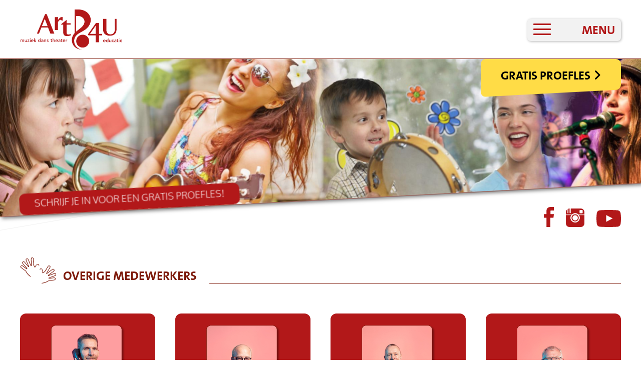

--- FILE ---
content_type: text/html; charset=utf-8
request_url: https://art4u-kunsteducatie.nl/art4u-informatie/overige-medewerkers
body_size: 10977
content:
<!DOCTYPE html>
<html>
	<head>
	<meta name="viewport" content="width=device-width, initial-scale=1"/>
	<meta http-equiv="X-UA-Compatible" content="IE=edge" />
<meta http-equiv="content-type" content="text/html; charset=utf-8" />
<meta name="robots" content="index,follow" />
<meta name="generator" content="Wenetic CMS" />
<title>Overige medewerkers</title>
<meta property="og:title" content="Overige medewerkers" />
<link rel="canonical" href="https://art4u-kunsteducatie.nl/art4u-informatie/overige-medewerkers" />
<meta name="google-site-verification" content="JApqnxXuLgLZXlwqu2zYc9Jgt7oLVZ1hYDjV_VgHDs0" />
<link rel="shortcut icon" type="image/ico" href="/_theme/art4u/images/favicon.ico" />
<link rel="apple-touch-icon" href="/_theme/art4u/images/apple-touch-icon.png" /><link rel="alternate" href="https://art4u-kunsteducatie.nl/art4u-informatie/overige-medewerkers" hreflang="nl" />    <link rel="apple-touch-icon" sizes="180x180" href="/_theme/art4u/images/favicons/apple-touch-icon.png">
<link rel="icon" type="image/png" sizes="32x32" href="/_theme/art4u/images/favicons/favicon-32x32.png">
<link rel="icon" type="image/png" sizes="16x16" href="/_theme/art4u/images/favicons/favicon-16x16.png">
<link rel="manifest" href="/_theme/art4u/images/favicons/site.webmanifest">
<link rel="mask-icon" href="/_theme/art4u/images/favicons/safari-pinned-tab.svg" color="#009e59">
<meta name="msapplication-TileColor" content="#009e59">
<meta name="theme-color" content="#ffffff">
	<link rel="stylesheet" type="text/css" href="/_cache/_public/core_a35c2b1673930834f961594ab0e003c8.css" nonce=""/>
<link rel="stylesheet" type="text/css" href="/_cache/_public/default_8a8532f57e2a0e80e31be65aa1ff8e9b.css" nonce=""/>
<link rel="stylesheet" type="text/css" media="screen" href="/_cache/_public/default_2d08ed45ee434a89a267270a2782af02.css" nonce=""/>
<link rel="stylesheet" type="text/css" media="print" href="/_cache/_public/default_1a74a57a657420c9ff01b87a00b6de93.css" nonce=""/>
    <script type="text/javascript" src="/_theme/art4u/js/frontend/includes/intersection-observer.js"></script>
    <script type="text/javascript" src="/_theme/art4u/js/frontend/includes/stickyfill.min.js"></script>
	<script type="text/javascript" src="/_cache/_public/core_6234e5f66e0ce5b8971792c6e59c3688.js"></script>
<script type="text/javascript" src="/_cache/_public/default_d2571e6eeeaa2ba71bce164a427da57f.js"></script>
<script type="text/javascript" nonce="">const dataLayer = window.dataLayer || [];</script>
<script type="text/javascript" nonce="">(function($) { $(document).ready(function(){ const bAllowDataLayers = true; }); })(jQuery);</script>
	<!-- Google Tag Manager -->
<script>(function(w,d,s,l,i){w[l]=w[l]||[];w[l].push({'gtm.start':
new Date().getTime(),event:'gtm.js'});var f=d.getElementsByTagName(s)[0],
j=d.createElement(s),dl=l!='dataLayer'?'&l='+l:'';j.async=true;j.src=
'https://www.googletagmanager.com/gtm.js?id='+i+dl;f.parentNode.insertBefore(j,f);
})(window,document,'script','dataLayer','GTM-5T8PL83');</script>
<!-- End Google Tag Manager -->
<meta name="facebook-domain-verification" content="bdh20kjvykthg5xzqf64tuupotxeyc" /></head>
	<body>
		        
        <header>
            <div class="inner">
                <a id="logo" href="/">
                    <img src="/_theme/art4u/images/frontend/logo-art4u.svg" alt="[[logo]]" />
                </a>
                <ul id="languages">
                                                                            </ul>
                <nav id="main-menu">
                    <a id="main-menu-btn">
                        <span id="main-menu-btn-icon"></span>
                        <span id="main-menu-btn-open">Menu</span>
                        <span id="main-menu-btn-close">Sluiten</span>
                    </a>
                    <div id="main-menu-wrap">
                        <ul>
			<li class="link">
			<a href="/cursus-aanbod">
                                <div class="icon">
	                <svg xmlns="http://www.w3.org/2000/svg" viewBox="0 0 140.38 94.8">
    <path d="M34.57,76.32a60.87,60.87,0,0,0-4.79-7.87A6,6,0,0,1,29.09,63c.72-2.39,2.1-7.75,1.37-9.93-1-3.08-2.4-4.11-5.13-5.13a10.15,10.15,0,0,0-4.79-.69L20.19,15.4l.69-1.71.34-12.32A5.51,5.51,0,0,0,17.93,0V0h-.47V0a5.52,5.52,0,0,0-3.3,1.35l.35,12.32.68,1.71-.34,31.83a10.15,10.15,0,0,0-4.79.69c-2.74,1-4.11,2-5.14,5.13-.72,2.18.66,7.54,1.37,9.93a6,6,0,0,1-.68,5.47A59.71,59.71,0,0,0,.82,76.32c-1.37,3.08-.77,6.61,0,8.9,1.36,4.11,3.25,5.36,5.47,6.85,3.53,2.35,9.47,2.67,11.17,2.72h.47c1.69-.05,7.63-.37,11.16-2.72,2.23-1.49,4.11-2.74,5.48-6.85C35.33,82.93,35.94,79.4,34.57,76.32Zm-16-73.07a.52.52,0,0,1,1,0v9.24a.52.52,0,1,1-1,0Zm-2.73,0a.51.51,0,0,1,.51-.51.51.51,0,0,1,.51.51v9.24a.51.51,0,0,1-.51.52.51.51,0,0,1-.51-.52Zm1.81,63.14a4.79,4.79,0,0,1,0-9.56,4.79,4.79,0,0,1,0,9.56Z"/>
    <path d="M58.38,5.18,41.59,8.4l-.06,20.13a4.93,4.93,0,0,0-2.66-.17c-2.32.48-3.9,2.39-3.51,4.28s2.58,3,4.91,2.57A4.31,4.31,0,0,0,43.79,32V14.32h.4L56.3,12.23l-.06,11.89,0,0a4.9,4.9,0,0,0-2.68-.17c-2.33.47-3.9,2.39-3.51,4.28s2.58,3,4.91,2.56a4.39,4.39,0,0,0,3.46-2.93V26.28h0Z"/>
    <path d="M137.44,30.85c-3.27-2.94-4.91,2-4.91,2l-15.69,12.1H91.94v-2.5h1.33a1.33,1.33,0,1,0,0-2.65H87.42a1.33,1.33,0,1,0,0,2.65h1.33v2.5h-7.6v-2.5h1.33a1.33,1.33,0,0,0,0-2.65H76.63a1.33,1.33,0,1,0,0,2.65H78v2.5H71v-2.5h1.33a1.33,1.33,0,1,0,0-2.65H66.49a1.33,1.33,0,1,0,0,2.65h1.33v2.5H41s0-1.64-2.29-1.64a2,2,0,0,0-2.29,2v6.91a2,2,0,0,0,2.29,2C41,54.12,41,52.48,41,52.48H51.84a14.22,14.22,0,0,0,11.88,22h33a14.2,14.2,0,0,0,11.88-22h8.27l15.69,12.1s1.64,4.91,4.91,2c2.67-2.4,2.94-13.77,2.94-17.7S140.11,33.26,137.44,30.85ZM96.69,69h-33A8.67,8.67,0,0,1,60,52.48h40.48A8.67,8.67,0,0,1,96.69,69Z"/>
    <path d="M78.38,8.9H77l0,7.65h0a3.23,3.23,0,0,0-1.76-.11,2.58,2.58,0,0,0-2.29,2.8,2.59,2.59,0,0,0,3.21,1.67A2.85,2.85,0,0,0,78.38,19V18h0Z"/>
    <path d="M96.38,13.9H95l0,7.65h0a3.23,3.23,0,0,0-1.76-.11,2.58,2.58,0,0,0-2.29,2.8,2.59,2.59,0,0,0,3.21,1.67A2.85,2.85,0,0,0,96.38,24V23h0Z"/>
</svg>                </div>
                                Cursussen            </a>
			<ul>
			<li class="link">
			<a href="/cursus-aanbod">
                                Alle instrumenten            </a>
					</li>
			<li class="link">
			<a href="https://art4u-kunsteducatie.nl/cursus-aanbod#_csrf_token=o_tNL9q9r1EE80oYW0DlKhsFdwKMe6JaloaZ9vKgoVA&category[]=20&courseSearch=">
                                Snaarinstrumenten            </a>
					</li>
			<li class="link">
			<a href="https://art4u-kunsteducatie.nl/cursus-aanbod#_csrf_token=o_tNL9q9r1EE80oYW0DlKhsFdwKMe6JaloaZ9vKgoVA&category[]=22&courseSearch=">
                                Toetsinstrumenten            </a>
					</li>
			<li class="link">
			<a href="https://art4u-kunsteducatie.nl/cursus-aanbod#_csrf_token=o_tNL9q9r1EE80oYW0DlKhsFdwKMe6JaloaZ9vKgoVA&category[]=19&courseSearch=">
                                Blaasinstrumenten            </a>
					</li>
			<li class="link">
			<a href="https://art4u-kunsteducatie.nl/cursus-aanbod#_csrf_token=o_tNL9q9r1EE80oYW0DlKhsFdwKMe6JaloaZ9vKgoVA&category[]=18&courseSearch=">
                                Slagwerk            </a>
					</li>
			<li class="link">
			<a href="https://art4u-kunsteducatie.nl/cursus-aanbod#_csrf_token=o_tNL9q9r1EE80oYW0DlKhsFdwKMe6JaloaZ9vKgoVA&category[]=21&courseSearch=">
                                Zang            </a>
					</li>
			<li class="link">
			<a href="https://art4u-kunsteducatie.nl/cursus-aanbod#_csrf_token=o_tNL9q9r1EE80oYW0DlKhsFdwKMe6JaloaZ9vKgoVA&category[]=23&courseSearch=">
                                Samen muziek maken            </a>
					</li>
			<li class="link">
			<a href="/cursus-aanbod/tarieven">
                                Wat kost het?            </a>
					</li>
		</ul>		</li>
			<li class="section">
			<a href="/art4u-informatie">
                                <div class="icon">
	                <svg xmlns="http://www.w3.org/2000/svg" width="36.17" height="36.17" viewBox="0 0 36.17 36.17"><path d="M13.86,28.79V27.66c2-.25,2.25-.39,2.25-2.89v-7c0-2.33-.24-2.44-1.93-2.72v-1a42,42,0,0,0,6.41-1.27v12c0,2.43.17,2.61,2.29,2.89v1.13ZM15.58,8.11a2.49,2.49,0,0,1,2.51-2.47,2.44,2.44,0,0,1,2.5,2.47,2.49,2.49,0,0,1-2.54,2.46A2.53,2.53,0,0,1,15.58,8.11Z"/><path d="M18.09,36.17A18.09,18.09,0,1,1,36.17,18.09,18.1,18.1,0,0,1,18.09,36.17Zm0-33.48a15.4,15.4,0,1,0,15.4,15.4A15.41,15.41,0,0,0,18.09,2.69Z"/></svg>                </div>
                                Art4U informatie            </a>
			<ul>
			<li class="link">
			<a href="/art4u-informatie/waar-staan-we-voor">
                                Waar staan we voor            </a>
					</li>
			<li class="link">
			<a href="/art4u-informatie/docenten">
                                Docententeam            </a>
					</li>
			<li class="active">
			<a href="/art4u-informatie/overige-medewerkers">
                                Overige medewerkers            </a>
					</li>
			<li class="link">
			<a href="/art4u-informatie/verhuur-ruimte">
                                Verhuur ruimten            </a>
					</li>
			<li class="link">
			<a href="/art4u-informatie/meedoenvoorziening">
                                Meedoenvoorziening            </a>
					</li>
			<li class="link">
			<a href="/art4u-informatie/algemene-voorwaarden">
                                Algemene voorwaarden            </a>
					</li>
			<li class="link">
			<a href="/art4u-informatie/vertrouwenspersoon">
                                Externe vertrouwenspersoon            </a>
					</li>
			<li class="link">
			<a href="/art4u-informatie/anbi">
                                Jaarverslagen            </a>
					</li>
			<li class="link">
			<a href="/art4u-informatie/cbct">
                                Certificering            </a>
					</li>
		</ul>		</li>
			<li class="link">
			<a href="/activiteiten">
                                <div class="icon">
	                <svg xmlns="http://www.w3.org/2000/svg" viewBox="0 0 78.64 82.6">
    <path d="M74.78,31.53H3.86A3.75,3.75,0,0,1,0,27.68V7.59A3.75,3.75,0,0,1,3.86,3.73h11A3.75,3.75,0,0,1,18.7,7.59v3.16a3.35,3.35,0,0,0,3.52,3.53h1.09a3.35,3.35,0,0,0,3.52-3.53V7.1A3.28,3.28,0,0,1,30.2,3.73h18A3.75,3.75,0,0,1,52,7.59v3.16a3.35,3.35,0,0,0,3.52,3.53h1.08a3.36,3.36,0,0,0,3.53-3.53V7.1a3.27,3.27,0,0,1,3.37-3.37H74.78a3.75,3.75,0,0,1,3.86,3.86V27.68A3.74,3.74,0,0,1,74.78,31.53ZM3.86,6.43A1,1,0,0,0,2.7,7.59V27.68a1,1,0,0,0,1.16,1.16H74.77a1.06,1.06,0,0,0,1.17-1.16V7.59a1,1,0,0,0-1.16-1.16H63.52c-.68,0-.68.45-.68.67v3.65A6,6,0,0,1,56.62,17H55.54a6,6,0,0,1-6.22-6.22V7.59a1,1,0,0,0-1.16-1.16h-18c-.67,0-.67.45-.67.67v3.65A6,6,0,0,1,23.31,17H22.22A6,6,0,0,1,16,10.75V7.59a1,1,0,0,0-1.16-1.16Z"/>
    <path d="M74.78,82.6H3.86A3.75,3.75,0,0,1,0,78.74V37.63a3.74,3.74,0,0,1,3.86-3.85H74.78a3.74,3.74,0,0,1,3.85,3.85V78.74A3.75,3.75,0,0,1,74.78,82.6ZM3.87,36.47A1.06,1.06,0,0,0,2.7,37.63V78.74A1,1,0,0,0,3.86,79.9H74.78a1,1,0,0,0,1.16-1.16V37.63a1,1,0,0,0-1.16-1.16Z"/>
    <path d="M22.17.15A2.42,2.42,0,0,0,19.7,2.61v7.55a2.41,2.41,0,0,0,2.47,2.46h1a2.41,2.41,0,0,0,2.46-2.46V2.61A2.41,2.41,0,0,0,23.21.15Z"/>
    <path d="M55.74,0a2.42,2.42,0,0,0-2.47,2.47V10a2.42,2.42,0,0,0,2.47,2.47h1A2.41,2.41,0,0,0,59.24,10V2.47A2.42,2.42,0,0,0,56.78,0Z"/>
    <rect x="8.39" y="44.86" width="11.13" height="11.13"/>
    <rect x="25.67" y="44.86" width="11.13" height="11.13"/>
    <rect x="42.95" y="44.86" width="11.13" height="11.13"/>
    <rect x="60.22" y="44.86" width="11.13" height="11.13"/>
    <rect x="8.39" y="61.49" width="11.13" height="11.13"/>
    <rect x="25.67" y="61.49" width="11.13" height="11.13"/>
    <rect x="42.95" y="61.49" width="11.13" height="11.13"/>
    <rect x="60.22" y="61.49" width="11.13" height="11.13"/>
</svg>                </div>
                                Activiteiten            </a>
			<ul>
			<li class="link">
			<a href="/activiteiten/magic-flutes">
                                Magic Flutes            </a>
					</li>
			<li class="link">
			<a href="/activiteiten/kalender">
                                Jaarrooster            </a>
					</li>
			<li class="link">
			<a href="/activiteiten/vakantie">
                                Vakanties            </a>
					</li>
			<li class="link">
			<a href="/activiteiten/archief">
                                Nieuws archief            </a>
					</li>
		</ul>		</li>
			<li class="link">
			<a href="/onderwijs">
                                <div class="icon">
	                <svg xmlns="http://www.w3.org/2000/svg" width="82" height="37.93" viewBox="0 0 82 37.93">
    <path d="M82,16.24,35.52,14.55,0,0,41,.86ZM36,13.11l36.91,1.31L40.58,2.31,8,1.66Z"/>
    <path d="M34.76,25.53,14.17,14.83l0-6.62,22.4,9.59,29.25.57-2.08,6.44ZM15.66,13.91,35.11,24l27.5-.69,1.13-3.5L36.22,19.3,15.65,10.49Z"/>
    <polygon points="72.32 36.47 77.19 37.93 73.86 16.44 72.32 36.47"/>
</svg>                </div>
                                Onderwijs            </a>
			<ul>
			<li class="link">
			<a href="/onderwijs/muziekles-voor-ieder-kind">
                                Muziekles voor ieder kind            </a>
					</li>
			<li class="link">
			<a href="/onderwijs/ambitie">
                                Ambitie            </a>
					</li>
			<li class="link">
			<a href="/onderwijs/het-muziekonderwijs">
                                Het Muziekonderwijs            </a>
					</li>
			<li class="link">
			<a href="/onderwijs/didactische-onderbouwing">
                                Didactische onderbouwing            </a>
					</li>
			<li class="link">
			<a href="/onderwijs/muzieklessen-in-de-klas">
                                Muzieklessen in de klas            </a>
					</li>
			<li class="link">
			<a href="/onderwijs/instrumentenbendes">
                                Instrumentenbendes            </a>
					</li>
		</ul>		</li>
			<li class="link">
			<a href="/amateurkunst">
                                <div class="icon">
	                <svg xmlns="http://www.w3.org/2000/svg" width="82.36" height="42.91" viewBox="0 0 82.36 42.91"><path d="M71.69,29.17a2.25,2.25,0,1,1,1.16-2.89,2.26,2.26,0,0,1-1.16,2.89M59.89,1.9A.24.24,0,0,1,60,1.58a.24.24,0,0,1,.31.14l1.61,4a.24.24,0,0,1-.13.31.25.25,0,0,1-.32-.13Zm1.2-.48a.24.24,0,0,1,.13-.31.25.25,0,0,1,.32.13l1.61,4a.24.24,0,0,1-.14.31.24.24,0,0,1-.31-.13ZM80.8,30.57A28.87,28.87,0,0,0,77.33,28a2.85,2.85,0,0,1-1.25-2.27c-.11-1.17-.44-3.75-1.13-4.58a3.38,3.38,0,0,0-3.14-1.35,4.72,4.72,0,0,0-2.21.54L63.9,6.45V5.59L61.9.14a2.58,2.58,0,0,0-1.67,0h0l-.1,0L60,.2h0a2.6,2.6,0,0,0-1.2,1.16L61.11,6.7l.6.63,5.4,14a4.73,4.73,0,0,0-2,1.14,3.32,3.32,0,0,0-1.35,3.13c.06,1.08,1.6,3.18,2.33,4.1a2.84,2.84,0,0,1,.65,2.51,28.45,28.45,0,0,0-.72,4.28,6,6,0,0,0,1.55,3.89,5.38,5.38,0,0,0,3.59,2c2,.42,4.6-.48,5.35-.75h0l.09,0,.11,0h0a11.31,11.31,0,0,0,4.4-3.13,5.36,5.36,0,0,0,1.2-3.95,6,6,0,0,0-1.55-3.88"/><path d="M30.43,28.8l-13.82,7a4.07,4.07,0,0,1-5.09-6.1l17-8.64a4.07,4.07,0,0,1,1.94,7.7M39.37,4.13C37.38,3.6,37.74,6,37.74,6l-4,8.43L23.31,19.74l-.54-1,.56-.29a.62.62,0,0,0,.27-.84.62.62,0,0,0-.84-.27l-2.45,1.25a.63.63,0,0,0-.27.84.62.62,0,0,0,.84.27l.56-.28.53,1-3.19,1.63L18.25,21l.56-.28a.62.62,0,1,0-.57-1.11l-2.45,1.24A.63.63,0,0,0,16.36,22l.55-.29.54,1.05-2.92,1.48-.53-1,.56-.29a.62.62,0,0,0,.27-.84.63.63,0,0,0-.84-.27L11.54,23a.62.62,0,0,0,.57,1.11l.56-.28.53,1L1.94,30.63s-.35-.68-1.31-.2a1,1,0,0,0-.54,1.32l.43.84.62,1.21.43.84A1,1,0,0,0,3,35c.95-.48.61-1.17.61-1.17l4.56-2.32a6.62,6.62,0,0,0,.68,3.77,6.69,6.69,0,0,0,9,2.92l13.82-7a6.69,6.69,0,0,0,.27-11.77l3.47-1.76,9.16,1.72S46.25,21,47,19.09c.6-1.58-1.71-6.4-2.55-8S41,4.57,39.37,4.13"/><path d="M56,28.64s-.69,1-1.55,1-1.56-1-1.56-1,.7-1,1.56-1,1.55,1,1.55,1m-4.81,6.42s-.7,1-1.56,1-1.55-1-1.55-1,.69-1,1.55-1,1.56,1,1.56,1m-4.82-6.42s-.69,1-1.55,1-1.56-1-1.56-1,.7-1,1.56-1,1.55,1,1.55,1M60.91,22c-5.17,2.75-17.86,2.75-23,0,0,0-1.53,10.35,11.41,20.91h.22C62.44,32.35,60.91,22,60.91,22"/></svg>                </div>
                                Amateurkunst            </a>
			<ul>
			<li class="link">
			<a href="/amateurkunst/harmonieen-en-fanfares">
                                Harmonieën en fanfares            </a>
					</li>
			<li class="link">
			<a href="/amateurkunst/accordeonvereniging">
                                Accordeonvereniging            </a>
					</li>
			<li class="link">
			<a href="/amateurkunst/koren">
                                Koren            </a>
					</li>
			<li class="link">
			<a href="/amateurkunst/beeldende-kunst">
                                Beeldende kunst            </a>
					</li>
		</ul>		</li>
			<li class="link">
			<a href="/contact">
                                <div class="icon">
	                <svg xmlns="http://www.w3.org/2000/svg" viewBox="0 0 111.73 41.63">
    <path d="M32.85,28.34V10.87L47,20.45l14.16-9.7V28.34ZM58.52,9.69,47,17.58,35.33,9.69Zm-28.05,21H63.54V7.31H30.47Z"/>
    <path d="M7,2.28A15.78,15.78,0,0,0,3.71,4.14C2.37,5.28,1.64,6.08,1.4,7.31,1.13,8.7.67,17,2,22.49c1.38,5.69,5.64,15,6.83,16a12.17,12.17,0,0,0,7.34,2l-4.45-8.68A2.92,2.92,0,0,1,9,31c-1.57-1.49-2.82-6-3.31-8.42-.53-2.58-1.38-7.06-1.39-7.1a3.08,3.08,0,0,1,2.39-3.43Zm5.84,39.05a11,11,0,0,1-4.72-2C6.67,38.12,2.34,28.48,1,22.75S0,8.59.33,7.1,1.5,4.58,3,3.3A20.45,20.45,0,0,1,7.4.93L8.19.62,7.71,12.94,7.3,13c-2.2.52-2,2.1-2,2.28s.86,4.51,1.38,7.08c.61,3,1.86,6.77,3,7.85a1.73,1.73,0,0,0,2,.45l.5-.31,5.72,11.15-.83.06a16.62,16.62,0,0,1-4.25-.26"/>
    <path d="M10.52,1.24,10,11.61l1.62-.12c.13-.06.76-.44.72-2.24-.08-3.31.08-7,.08-7.07V2.1a.78.78,0,0,0-.69-1h0a3.06,3.06,0,0,0-1.13.09M8.78,12.82,9.47.41,9.82.28a4.63,4.63,0,0,1,2-.24,1.91,1.91,0,0,1,1.33.79,2.15,2.15,0,0,1,.3,1.43c0,.37-.16,3.85-.08,7s-1.45,3.35-1.62,3.39H11.7Z"/>
    <path d="M14.61,30l4.8,9.24,1.4-.92c.09-.11.46-.76-.5-2.3-1.77-2.81-3.53-6.1-3.55-6.14l0-.07a.8.8,0,0,0-1.15-.46,3.3,3.3,0,0,0-1,.65M19,40.86,13.24,29.79l.25-.28a4.75,4.75,0,0,1,1.69-1.23,2,2,0,0,1,1.61,0,2.13,2.13,0,0,1,1,1.07c.18.34,1.83,3.41,3.49,6.05s.41,3.62.28,3.74l-.06,0Z"/>
    <path d="M109.06,17.91a14,14,0,1,0-28,0,15.94,15.94,0,0,0,2.73,8.32l-1.78,5,5.34-1.6A15.35,15.35,0,0,0,95,31.93a14,14,0,0,0,14-14M95,1.22a16.7,16.7,0,1,1-8,31.32l-9,2.63,2.76-8.59a19.27,19.27,0,0,1-2.42-8.67A16.69,16.69,0,0,1,95,1.22"/>
    <path d="M88.75,10.91a2,2,0,0,1,.69-.28h1.31a.74.74,0,0,1,.52.43c.16.36,1.27,3,1.35,3.17a1.09,1.09,0,0,1-.05,1.14c-.34.45-1.06,1.28-1.06,1.28a.51.51,0,0,0,0,.67,13.4,13.4,0,0,0,2.26,2.78,10.75,10.75,0,0,0,3.23,2c.69.23.84-.07,1.11-.42l1.1-1.39a.65.65,0,0,1,.85-.16l3.29,1.58a.44.44,0,0,1,.35.43,3,3,0,0,1-.74,2.55A5,5,0,0,1,98.82,26a16.12,16.12,0,0,1-6.45-3.15,21.11,21.11,0,0,1-4.6-5.68,5.45,5.45,0,0,1-.64-2.92c0-.43.27-2.45,1.62-3.32"/>
</svg>                </div>
                                Contact            </a>
			<ul>
			<li class="link">
			<a href="/contact/locaties">
                                Locaties            </a>
					</li>
			<li class="link">
			<a href="/contact/parkeren">
                                Parkeren            </a>
					</li>
			<li class="link">
			<a href="/contact/vacatures">
                                Vacatures            </a>
					</li>
			<li class="link">
			<a href="/contact/bestuur-ondersteuning">
                                Bestuur en ondersteuning            </a>
					</li>
			<li class="link">
			<a href="/contact/afmelden-voor-les">
                                Afmelden voor les            </a>
					</li>
			<li class="link">
			<a href="/contact/formulieren">
                                Tevredenheidsenquête            </a>
					</li>
		</ul>		</li>
		</ul>                    </div>
                </nav>
                                <a id="header-link" class="pijl-rechts"href="/proefles" target="">Gratis Proefles</a>                            </div>
        </header>

        <main>
	                    	                                <section id="location-banner">
                <div class="wide">
                                        <div id="socialmedia">
	                    		                                                <a href="https://www.facebook.com/Art4U.kunsteducatie/" title="Facebook" target="_blank">
                                <svg xmlns="http://www.w3.org/2000/svg" width="20.19" height="40.36" viewBox="0 0 20.19 40.36">
    <path d="M13.17,40.36H5.24V21.62H0V14.37H5.36v-7c0-3.82,3-7.37,7.91-7.37h6.92V7H15.48C13.34,7,13.3,7.21,13.3,9v5.35h6.9l-.77,7.25H13.17Z"/>
</svg>                            </a>
	                    		                                                <a href="https://www.instagram.com/art4ukunsteducatie/" title="Instagram" target="_blank">
                                <svg xmlns="http://www.w3.org/2000/svg" width="37.45" height="37.61" viewBox="0 0 37.45 37.61">
    <path d="M7.6,0H8a.34.34,0,0,1,.27.39V.57c0,1.17,0,2.34,0,3.51s0,2.58,0,3.87c0,.35,0,.7,0,1.06s.09.31.3.31a8.64,8.64,0,0,0,.88,0A.33.33,0,0,0,9.78,9c0-.11,0-.22,0-.33,0-.4,0-.81,0-1.22,0-2.34,0-4.67,0-7,0-.24,0-.36.29-.43H30.24a6.44,6.44,0,0,1,1.52.17,7.35,7.35,0,0,1,3.92,2.42A6.92,6.92,0,0,1,37.3,6,11.79,11.79,0,0,1,37.45,8c0,1.34,0,2.67,0,4,0,.21-.06.26-.27.27H25.88a.8.8,0,0,1-.61-.24,9.15,9.15,0,0,0-1.61-1.23A9.3,9.3,0,0,0,17,9.58,9.58,9.58,0,0,0,12.15,12a.87.87,0,0,1-.63.25H.3C.07,12.29,0,12.23,0,12s0-.67,0-1C0,9.58,0,8.16.07,6.75A7.24,7.24,0,0,1,.69,4.28a7.82,7.82,0,0,1,2.42-2.9l.06,0V8.09c0,.31,0,.62,0,.93s.09.3.3.3a7.87,7.87,0,0,0,.84,0A.32.32,0,0,0,4.62,9a2.17,2.17,0,0,0,0-.36c0-2.53,0-5,0-7.58a.86.86,0,0,0,0-.16c0-.26,0-.29.21-.39a1.91,1.91,0,0,1,.7-.22c.19,0,.23,0,.21.21a1.36,1.36,0,0,0,0,.2V9c0,.21.08.31.3.31a7.06,7.06,0,0,0,.8,0,.37.37,0,0,0,.39-.38,3,3,0,0,0,0-.43c0-1.33,0-2.67,0-4s0-2.66,0-4c0-.35,0-.4.35-.49M27.7,6.33h0c0,.69,0,1.39,0,2.09a1.11,1.11,0,0,0,1.17,1.13h3.95A1.14,1.14,0,0,0,34,8.36q0-2,0-4a1.12,1.12,0,0,0-1.18-1.19c-1.32,0-2.65,0-4,0a1.09,1.09,0,0,0-1.16,1.14c0,.69,0,1.38,0,2.07"/>
    <path d="M10.91,13.43A9.49,9.49,0,0,0,9.27,20.5a9.23,9.23,0,0,0,3.12,5.65,9.52,9.52,0,0,0,12.05.46,9.27,9.27,0,0,0,3.7-6.17,9.45,9.45,0,0,0-1.66-7H37.16a.26.26,0,0,1,.26.26c0,.21,0,.43,0,.64,0,1.56,0,3.11,0,4.67,0,3.79,0,7.58,0,11.37a7,7,0,0,1-1.93,4.85,7.2,7.2,0,0,1-4.08,2.26,6.36,6.36,0,0,1-1.24.12q-11.4,0-22.81,0A7.29,7.29,0,0,1,.25,32a7.77,7.77,0,0,1-.23-2V19.44C0,17.63,0,15.82,0,14a1.93,1.93,0,0,1,0-.24.32.32,0,0,1,.35-.34H10.91Z"/>
    <path d="M18.75,11.61A7.37,7.37,0,1,1,11.33,19a7.37,7.37,0,0,1,7.42-7.36m5.44,7.46a5.44,5.44,0,1,0-5.28,5.36,5.41,5.41,0,0,0,5.28-5.36"/>
</svg>                            </a>
	                    		                                                <a href="https://www.youtube.com/user/Art4Uke" title="YouTube" target="_blank">
                                <svg xmlns="http://www.w3.org/2000/svg" width="48.85" height="34.63" viewBox="0 0 48.85 34.63">
    <path d="M19.35,24.17V10.3l13,6.77ZM48.1,6.3c-.93-3.72-2.68-5.16-5.89-5.68C40.36.35,31.46,0,24.41,0h0C17.38,0,8.49.35,6.63.62c-3.21.52-5,2-5.89,5.68A94.79,94.79,0,0,0,0,17v.57A94.79,94.79,0,0,0,.74,28.33c.93,3.72,2.68,5.16,5.89,5.67,1.86.28,10.75.63,17.81.63h0c7.05,0,16-.35,17.8-.63,3.21-.51,5-2,5.89-5.67a94.52,94.52,0,0,0,.75-10.73V17A94.52,94.52,0,0,0,48.1,6.3"/>
</svg>                            </a>
	                                        </div>
                                        <div class="banner2 index"
         >
	<div class="w-banner2-wrap "
	data-w-cycle="scale"
	data-w-cycle-ratio="100:25"		data-w-cycle-fx="fade"
	data-w-cycle-speed="1000"
	data-w-cycle-delay="3500"
	data-w-cycle-hoverpause="true"
	data-w-cycle-startpaused="false"
    data-w-cycle-autoheight="false">
	<div class="w-banner2-listwrap" data-w-cycle-listwrap style="padding-top:25%;">
    	<div class="w-banner2-list" data-w-cycle-list>
        	    		<a data-w-cycle-item class="w-banner2-item" href="/cursus-aanbod" title="Cursussen" target="">
    	    		    			<div class="w-banner2-image " style="background-image: url(/_cache/_public/headerafbeelding_cl8xOTIweDEwODBfZF8xX2pwZ18vX2Fzc2V0L19wcml2YXRlL2Jhbm5lcjIvMg_4a9651f0.jpg);">
    			    			</div>
    		    		        		<div class="w-banner2-text">
        			<div class="w-banner2-content alt-bg2" data-w-cycle-content><p>Schrijf je in voor een gratis proefles!</p></div>
        		</div>
    		    		    	    		</a>
    	        	</div>
    </div>
	<div class="w-banner2-controls">
									</div>
</div></div>                </div>
            </section>
	                                <section id="location-default">
                <div class="inner grid">
                                        <div class="snippet index w-s-heading"
         >
	<h1>
			<div class="heading-icon">
			<svg xmlns="http://www.w3.org/2000/svg" width="73.05" height="53.36" viewBox="0 0 73.05 53.36">
    <path d="M38.22,15h0V15a2.88,2.88,0,0,0-2-1.59c-1.44-.23-4.51,1.74-5,2.73s-.8,1.45-1.58,3.14c-1-1.56-2.14-3.7-2.19-5.33L27,2.91A2.93,2.93,0,0,0,24.68,0a2.85,2.85,0,0,0-3.29,2.33,2.55,2.55,0,0,0,0,.55l.36,13.26L16.24,3.74A3,3,0,0,0,13,2a2.85,2.85,0,0,0-2.17,3.4A3.16,3.16,0,0,0,11,6l5.37,12.23L8.51,8.92a2.84,2.84,0,0,0-4.33,3.67l8.41,9.89.12.13v.08l-8.12-6a2.8,2.8,0,0,0-2.11-.51A2.79,2.79,0,0,0,.57,17.33a2.83,2.83,0,0,0,.56,4l.05,0L10.3,28c.07.1.24.42.4.73a28.58,28.58,0,0,0,10.52,11.5l-.79-1.81a28.15,28.15,0,0,1-8.77-10.24A3.24,3.24,0,0,0,11,27.15L1.9,20.48a1.83,1.83,0,0,1-.61-2.25,1.75,1.75,0,0,1,2.35-.78,1.65,1.65,0,0,1,.25.15l9.23,6.78.27-.64a7.58,7.58,0,0,1,.47-1l.25-.42L13.72,22a1.93,1.93,0,0,1-.3-.27L5,11.89a1.74,1.74,0,0,1-.4-1.28,1.72,1.72,0,0,1,.6-1.19A1.81,1.81,0,0,1,6.49,9a1.77,1.77,0,0,1,1.19.61l8.4,9.88h0l.31.38.41-.28c.21-.14.43-.28.66-.41l.42-.24L12,5.57a1.82,1.82,0,0,1,.6-2.25A1.75,1.75,0,0,1,15,3.77a1.82,1.82,0,0,1,.15.27l6,13.64.44-.12.77-.18.46-.1v-.51L22.44,2.92a1.74,1.74,0,0,1,1.69-1.79l.31,0a1.83,1.83,0,0,1,1.5,1.78l.29,11c.06,2.12,1.62,4.81,2.75,6.49-.07.16,1.26-.17,1.26-.17.78-1.76,1.55-3.16,1.71-3.44,2-2.17,3.28-2.49,4-2.37a1.76,1.76,0,0,1,1.21.89,14.43,14.43,0,0,1,0,1.86l1.1-.48a10.36,10.36,0,0,0,0-1.67"/>
    <path d="M40.27,23V23h.06a2.91,2.91,0,0,1,2.56-.38c1.37.5,3.07,3.73,3,4.86s0,1.65-.15,3.51c1.63-.87,3.67-2.17,4.51-3.57L56,18a2.92,2.92,0,0,1,3.44-1.31,2.84,2.84,0,0,1,1.73,3.62,2.45,2.45,0,0,1-.24.52L54.1,32.18,65,24a2.92,2.92,0,0,1,3.68.08,2.84,2.84,0,0,1,.23,4,2.46,2.46,0,0,1-.41.38l-10.69,8,11.38-4.18a2.84,2.84,0,0,1,2,5.32L59,42.12l-.17.05v.1l10-1.21a2.76,2.76,0,0,1,2.09.58,2.84,2.84,0,0,1-1.41,5L58.25,48c-.12.05-.42.25-.72.44A28.62,28.62,0,0,1,42.7,53.36l1.58-1.18A28.11,28.11,0,0,0,57,47.56a3.37,3.37,0,0,1,1.12-.6l11.18-1.35A1.81,1.81,0,0,0,70.89,44a1.75,1.75,0,0,0-1.66-1.83,1.29,1.29,0,0,0-.34,0L57.56,43.51l.09-.69a9.82,9.82,0,0,0,.06-1.09v-.48l.48-.06a2.74,2.74,0,0,0,.39-.09l12.18-4.49a1.69,1.69,0,0,0,1-.91,1.73,1.73,0,0,0,.06-1.34,1.75,1.75,0,0,0-2.25-1L57.38,37.81h0l-.46.18-.22-.45c-.11-.22-.24-.45-.37-.68l-.31-.4,11.72-8.8a1.82,1.82,0,0,0,.58-2.25A1.76,1.76,0,0,0,66,24.65l-.25.16L53.82,33.75l-.33-.32-.58-.53-.35-.31.25-.4h0L60,20.24a1.77,1.77,0,0,0-.62-2.41l-.25-.12a1.81,1.81,0,0,0-2.18.82l-5.68,9.41c-1.09,1.82-3.78,3.4-5.58,4.31,0,.17-1-.77-1-.77.18-1.92.19-3.51.19-3.84-.68-2.87-1.63-3.78-2.31-4a1.71,1.71,0,0,0-1.49.19,11.46,11.46,0,0,0-1,1.59l-.72-1A11.18,11.18,0,0,1,40.27,23"/>
</svg>		</div>
			<div class="heading-title">
			Overige medewerkers		</div>
</h1>
</div>
<div class="wysiwyg index alt-bg2 width-25"
         >
	<h3><img src="/_cache/_public/overige-medewerkers-Erik-Caris-400x360px_YXJfNDAweDM2MF9kXzFfcG5nXy9fYXNzZXQvX3B1YmxpYy9wZXJzb25lZWwvb3ZlcmlnZS1tZWRld2Vya2Vycw_2fb9a083.png" alt="overige-medewerkers-Erik-Caris-400x360px.png" width="400" height="360" /></h3>
<h3>Erik Caris</h3>
<p><em>Directeur&nbsp;<br /></em></p></div>
<div class="wysiwyg index alt-bg2 width-25"
         >
	<h3><img src="/_asset/_public/personeel/overige-medewerkers/medewerker-dave-ververgaard-coordinator-en_MT-lid.png" alt="medewerker-dave-ververgaard-coordinator-en_MT-lid.png" width="400" height="360" /></h3>
<h3>Dave Ververgaard</h3>
<p><em>Co&ouml;rdinator&nbsp; Onderwijs en MT lid</em></p></div>
<div class="wysiwyg index alt-bg2 width-25"
         >
	<h3><img src="/_asset/_public/personeel/overige-medewerkers/medewerker-patrick-geboers-coordinator-en-mt-lid.png" alt="medewerker-patrick-geboers-coordinator-en-mt-lid.png" width="400" height="360" /></h3>
<h3>Patrick G&eacute;boers</h3>
<p><em>Co&ouml;rdinator&nbsp; Onderwijs en MT lid</em></p></div>
<div class="wysiwyg index alt-bg2 width-25"
         >
	<h3><img src="/_asset/_public/personeel/overige-medewerkers/medewerker-marco-van-dulmen-hafa-coordinator-mt-lid.png" alt="medewerker-marco-van-dulmen-hafa-coordinator-mt-lid.png" width="400" height="360" /></h3>
<h3>Marco van Dulmen</h3>
<p><em>Co&ouml;rdinator&nbsp; amateurkunst / preventiemedewerker<br /></em></p></div>
<div class="wysiwyg index alt-bg4 width-25"
         >
	<h3><img src="/_cache/_public/overige-medewerkers-Willy-Schmitz-400x360px_YXJfNDAweDM2MF9kXzFfcG5nXy9fYXNzZXQvX3B1YmxpYy9wZXJzb25lZWwvb3ZlcmlnZS1tZWRld2Vya2Vycw_7b7bf1c9.png" alt="overige-medewerkers-Willy-Schmitz-400x360px.png" width="400" height="360" /></h3>
<h3>Willy Schmitz</h3>
<p><em>Cursussen &amp; innovatie<br /></em></p></div>
<div class="wysiwyg index alt-bg4 width-25"
         >
	<h3><img src="/_cache/_public/alternatieve-afbeeldingen-toetsenbord-400x360px_YXJfNDAweDM2MF9kXzFfcG5nXy9fYXNzZXQvX3B1YmxpYy9wZXJzb25lZWwvb3ZlcmlnZS1tZWRld2Vya2Vycw_2f2ffb70.png" alt="alternatieve-afbeeldingen-toetsenbord-400x360px.png" width="400" height="360" /></h3>
<h3>Marloes van Beek</h3>
<p><em>Cursisten administratie</em></p></div>
<div class="wysiwyg index alt-bg4 width-25"
         >
	<h3><img src="/_cache/_public/overige-medewerkers-Mary-den-Hoed-400x360px2_YXJfNDAweDM2MF9kXzFfcG5nXy9fYXNzZXQvX3B1YmxpYy9wZXJzb25lZWwvb3ZlcmlnZS1tZWRld2Vya2Vycw_d360fc50.png" alt="overige-medewerkers-Mary-den-Hoed-400x360px2.png" width="400" height="360" /></h3>
<h3>Mary den Hoed</h3>
<p><em>Financi&euml;le administratie<br /></em></p></div>
<div class="wysiwyg index alt-bg4 width-25"
         >
	<p><img src="/_cache/_public/docent-alternatief-400x360px7_YXJfNDAweDM2MF9kXzFfcG5nXy9fYXNzZXQvX3B1YmxpYy9wZXJzb25lZWw_6c8bde5d.png" alt="docent-alternatief-400x360px7.png" width="400" height="360" /></p>
<h3 style="text-align: left;"><strong>Joske Geboers</strong></h3>
<p style="text-align: left;">Co&ouml;rdinator onderwijs</p>
<p>&nbsp;</p></div>
<div class="wysiwyg index alt-bg3 width-25"
         >
	<h3><img src="/_cache/_public/overige-medewerkers-Betsie-Pennings-400x360px3_YXJfNDAweDM2MF9kXzFfcG5nXy9fYXNzZXQvX3B1YmxpYy9wZXJzb25lZWwvb3ZlcmlnZS1tZWRld2Vya2Vycw_a35431fa.png" alt="overige-medewerkers-Betsie-Pennings-400x360px3.png" width="400" height="360" /></h3>
<h3>Betsy Pennings</h3>
<p><em>Gastvrouw</em></p></div>
<div class="wysiwyg index alt-bg3 width-25"
         >
	<h3><img src="/_cache/_public/alternatieve-afbeeldingen-400x360px_YXJfNDAweDM2MF9kXzFfcG5nXy9fYXNzZXQvX3B1YmxpYy9wZXJzb25lZWwvb3ZlcmlnZS1tZWRld2Vya2Vycw_a1f9e95a.png" alt="alternatieve-afbeeldingen-400x360px.png" width="400" height="360" /></h3>
<h3>Mieke Gielen</h3>
<p><em>Gastvrouw</em></p></div>
<div class="wysiwyg index alt-bg3 width-25"
         >
	<h3><img src="/_cache/_public/overige-medewerkers-Corianne-Boer-400x360px4_YXJfNDAweDM2MF9kXzFfcG5nXy9fYXNzZXQvX3B1YmxpYy9wZXJzb25lZWwvb3ZlcmlnZS1tZWRld2Vya2Vycw_990bb60e.png" alt="overige-medewerkers-Corianne-Boer-400x360px4.png" width="400" height="360" /></h3>
<h3>Corianne Boer</h3>
<p><em>Huishoudelijke dienst</em></p></div>
<div class="wysiwyg index alt-bg1 alt-bg3 width-25"
         >
	<h3><img src="/_asset/_public/personeel/overige-medewerkers/medewerker-corry-van-de-sande-huishoudelijke-dienst.png" alt="medewerker-corry-van-de-sande-huishoudelijke-dienst.png" width="400" height="360" /></h3>
<h3>Corrie Verrijt - van de Sande&nbsp;</h3>
<p><em>Huishoudelijke dienst</em></p></div>
<div class="wysiwyg index alt-bg1 width-25"
         >
	<h3><img src="/_cache/_public/Chris_YXJfMjQzeDM2NV9kXzFfanBnXy9fYXNzZXQvX3B1YmxpYy9wZXJzb25lZWw_9c17988c.jpg" alt="Chris.jpg" width="243" height="365" /></h3>
<h3>Chris Middeljans</h3>
<p><em>Conciërge</em></p></div>
<div class="wysiwyg index alt-bg1 width-25"
         >
	<h3><img src="/_cache/_public/alternatieve-afbeeldingen-400x360px3a_YXJfNDAweDM2MF9kXzFfcG5nXy9fYXNzZXQvX3B1YmxpYy9wZXJzb25lZWwvb3ZlcmlnZS1tZWRld2Vya2Vycw_634a230a.png" alt="alternatieve-afbeeldingen-400x360px3a.png" width="400" height="360" /></h3>
<h3>Ruud Borremans</h3>
<p><em>Conci&euml;rge</em></p></div>                </div>
            </section>
	                                        </main>

        <footer>
            <section>
                <div class="wide">
                    <address id="footer-address">
		                			                                            <div>Art4U Bergeijk, Dr. Rauppstraat 35, (040) 253 35 22</div>
		                			                                            <div>Art4U Eersel, Kerkstraat 27A, (040) 253 35 22</div>
		                			                                            <div>Art4U Veldhoven, Bossebaan 60, (040) 253 35 22</div>
		                			                			                                    </address>

	                <div class="banner2 index"
         >
	<div class="w-banner2-wrap "
	data-w-cycle="scale"
	data-w-cycle-ratio="100:22"		data-w-cycle-fx="fade"
	data-w-cycle-speed="1000"
	data-w-cycle-delay="5000"
	data-w-cycle-hoverpause="true"
	data-w-cycle-startpaused="false"
    data-w-cycle-autoheight="false">
	<div class="w-banner2-listwrap" data-w-cycle-listwrap style="padding-top:22%;">
    	<div class="w-banner2-list" data-w-cycle-list>
        	    		<div data-w-cycle-item class="w-banner2-item">
    	    		    			<div class="w-banner2-image " style="background-image: url(/_cache/_public/shutterstock_143318686-cropped2_cl8xOTIweDEwODBfZF8xX2pwZ18vX2Fzc2V0L19wcml2YXRlL2Jhbm5lcjIvMw_df2b6cb0.jpg);">
    			    			</div>
    		    		    		    	    		</div>
    	        	    		<div data-w-cycle-item class="w-banner2-item">
    	    		    			<div class="w-banner2-image " style="background-image: url(/_cache/_public/BALF-11-cropped_cl8xOTIweDEwODBfZF8xX2pwZ18vX2Fzc2V0L19wcml2YXRlL2Jhbm5lcjIvMw_bd41e39f.jpg);">
    			    			</div>
    		    		    		    	    		</div>
    	        	</div>
    </div>
	<div class="w-banner2-controls">
									</div>
</div></div>                </div>
            </section>
                        <div class="alt-bg2" style="border-radius: 0;">
                <div class="footer_newsletter"><div class="wysiwyg index width-50"
         >
	<div class="moduleTitle">Houd me op de hoogte</div>
	<h3 style="text-align: left;">&nbsp;</h3>
<p><strong>De administratie (040 253 35 22) is geopend van maandag t/m donderdag 9.00 - 16.30 uur<br /></strong><strong>The back office (040 253 35 22) is open and can be reached by telephone from Monday to Thursday between 9:00 am and 4:30 pm</strong></p></div>
<div class="newsletter index width-50"
         >
	<div class="form" id="form-element-1-695520e3bb3ed-holder">
		<form
		id="form-element-1-695520e3bb3ed"				method="post"
		action="/art4u-informatie/overige-medewerkers"
		        	>
					<div  id="form-element-2-695520e3bb44e-holder" class="input hidden">
	<input
		id="form-element-2-695520e3bb44e"
				type="hidden"
		name="__formFootprint"
		value="widget_newsletter_registration_940"
					/>
    </div>
					<div  id="form-element-3-695520e3bb70e-holder" class="input hidden">
	<input
		id="form-element-3-695520e3bb70e"
				type="hidden"
		name="_csrf_token"
		value="mjRt2hWSc7ZWM4vKeIYnioVn3UiX2gxv3aHDCpLrigM"
					/>
    </div>
					<div  id="form-element-4-695520e3bb766-holder"
     class="input text required">
    	<label
						for="form-element-4-695520e3bb766"			>
		E-mail	</label>
    <input
        id="form-element-4-695520e3bb766"
                                                                                type="text"
        name="email"
        value=""
                    />
            </div>
					<div  id="form-element-6-695520e3bb87f-holder" class="input submit">
	<input
		id="form-element-6-695520e3bb87f"
		class="btn"
										type="submit"
		name="submit"
		value="Inschrijven"
			 />
    </div>					<div  id="form-element-7-695520e3bb9dd-holder" class="input checkbox required">
	<input
		id="form-element-7-695520e3bb9dd"
														type="checkbox"
		name="privacypolicy"
		value="Ja, ik schrijf me in voor de nieuwsbrief en ga akkoord met de &lt;a href=&quot;/privacy-policy-art4u&quot; target=&quot;_blank&quot;&gt;privacyverklaring&lt;/a&gt;"
			/>
		<label
						for="form-element-7-695520e3bb9dd"			>
		Ja, ik schrijf me in voor de nieuwsbrief en ga akkoord met de <a href="/privacy-policy-art4u" target="_blank">privacyverklaring</a>	</label>
	    
	</div>			</form>
</div></div></div>
            </div>
                        <small class="inner">
                                    <span id="site-name">Art4U Kunsteducatie</span>
                                <span id="copyright">Copyright 2025</span>
                <ul>
			<li class="link">
			<a href="/privacy-policy-art4u">Privacy Policy</a>
					</li>
			<li class="link">
			<a href="/cookies">Cookies</a>
					</li>
			<li class="link">
			<a href="/disclaimer">Disclaimer</a>
					</li>
		</ul>            </small>
        </footer>

	<!-- Google Tag Manager (noscript) -->
<noscript><iframe src="https://www.googletagmanager.com/ns.html?id=GTM-5T8PL83"
height="0" width="0" style="display:none;visibility:hidden"></iframe></noscript>
<!-- End Google Tag Manager (noscript) -->
</body>
</html>



--- FILE ---
content_type: text/css
request_url: https://art4u-kunsteducatie.nl/_cache/_public/default_8a8532f57e2a0e80e31be65aa1ff8e9b.css
body_size: 6277
content:
@font-face{font-family: 'oxygenlight';src: url('/_theme/art4u/fonts/oxygen-light-webfont.eot');src: url('/_theme/art4u/fonts/oxygen-light-webfont.eot?#iefix') format('embedded-opentype'),url('/_theme/art4u/fonts/oxygen-light-webfont.woff') format('woff'),url('/_theme/art4u/fonts/oxygen-light-webfont.ttf') format('truetype'),url('/_theme/art4u/fonts/oxygen-light-webfont.svg#oxygenlight') format('svg');font-weight: normal;font-style: normal;}@font-face{font-family: 'thesansbw7_bold';src: url('/_theme/art4u/fonts/thesansb-w7bold-webfont.eot');src: url('/_theme/art4u/fonts/thesansb-w7bold-webfont.eot?#iefix') format('embedded-opentype'),url('/_theme/art4u/fonts/thesansb-w7bold-webfont.woff2') format('woff2'),url('/_theme/art4u/fonts/thesansb-w7bold-webfont.woff') format('woff'),url('/_theme/art4u/fonts/thesansb-w7bold-webfont.ttf') format('truetype'),url('/_theme/art4u/fonts/thesansb-w7bold-webfont.svg#thesansbw7_bold') format('svg');font-weight: bold;font-style: normal;}html{font-size: 62.5%;}body{font: normal 1.7rem/1.9 'oxygenlight',sans-serif;color: #000;}h1,h2,h3,h4,h5,h6,p,address,ul,ol,li,table,td,th,blockquote,dl,dd,dt{font: inherit;}h1,h2,h3,h4,h5,h6{font-family: 'thesansbw7_bold',sans-serif;font-weight: bold;line-height: 1.2;margin: 2em 0 0.25em;}h1{font-size: 2.5rem;text-transform: uppercase;}h2{font-size: 2.4rem;text-transform: uppercase;}h3{font-size: 2.4rem;}h4{font-size: 2.2rem;}h5{font-size: 2.0rem;text-transform: uppercase;}h6{font-size: 2.0rem;}p,ul,ol,table,address,dl{margin: 0 0 2em;}a{color: #b21819;text-decoration: none;font-weight: bold;font-family: 'thesansbw7_bold',sans-serif;}a:hover,a:focus{color: #b21819;text-decoration: underline;outline: none;}a,a::before,a::after{transition: 0.15s;}ul,ol{padding: 0 0 0 1.5em;list-style: disc;}ol{list-style: decimal;}dl{display: flex;flex-wrap: wrap;}dt,dd{flex: 0 0 auto;}dt{width: 40%;margin: 0;float: none;}dd{width: 58%;margin: 0 0 0 2%;min-height: 0;}dt + dt{margin-right: 60%;}dd + dd{margin-left: 42%;}blockquote{margin: 2em 0;padding: 0;border: none;font-size: 2.4rem;line-height: 1.3;font-style: italic;color: #000;display: flex;align-content: flex-start;justify-content: flex-start;}blockquote::before,blockquote::after{font-weight: bold;color: #e37976;font-family: "FontAwesome5";font-style: normal;flex: 0 0 auto;}blockquote::before{content: "\f10d";font-size: 5rem;margin: -3rem 1rem 0 0;opacity: 0.3;}blockquote::after{content: "\f10e";font-size: 3rem;align-self: flex-end;opacity: 0.1;margin: 0 0 -1.2rem 1rem;}blockquote > p{margin: 0;font: inherit;}hr{border: 1px solid #7d190a;margin: 4em 0;}img[style*="float: left"],img[style*="float:left"]{margin-right: 2em;}img[style*="float: right"],img[style*="float:right"]{margin-left: 2em;}iframe{max-width: 100%;}h1:first-child,h2:first-child,h3:first-child,h4:first-child,h5:first-child,h6:first-child,p:first-child{margin-top: 0;}h1:last-child,h2:last-child,h3:last-child,h4:last-child,h5:last-child,h6:last-child,p:last-child,ul:last-child,ol:last-child,table:last-child{margin-bottom: 0;}.alt-kleur1{color: #7d190a;}.alt-kleur2{color: #b21819;}.alt-kleur3{color: #ffdc46;}.alt-kleur4{color: #e37976;}.alt-kleur5{color: #b67a36;}.alt-kleur6{color: #9d9d9c;}a.pijl-links{}a.pijl-rechts{}a.pijl-links::before,a .pijl-links::before{content: "\f104\00A0";}a.pijl-rechts::after,a .pijl-rechts::after{content: "\00A0\f105";}a.pijl-links::before,a .pijl-links::before,a.pijl-rechts::after,a .pijl-rechts::after{font-family: "FontAwesome5";font-weight: bold;}a[class*=knop-],a [class*=knop-]{display: inline-block;padding: 0.5em 1em;margin: 0.25em;cursor: pointer;color: #fff;font-family: 'thesansbw7_bold',sans-serif;font-weight: bold;font-size: 1.8rem;line-height: 1.2;text-transform: uppercase;background-color: #000;border-radius: 7px;border-width: 2px;border-style: solid;border-color: #000;transition: 0.15s;}a[class*=knop-]:first-child,a [class*=knop-]:first-child{margin-left: 0;}a[class*=knop-]:last-child,a [class*=knop-]:last-child{margin-right: 0;}a[class*=knop-]:hover,a[class*=knop-]:focus,a:hover [class*=knop-],a:focus [class*=knop-]{background-color: #fff;text-decoration: none;color: #000;}a.knop-kleur1,a .knop-kleur1{background-color: #7d190a;border-color: #7d190a;}a.knop-kleur2,a .knop-kleur2{background-color: #b21819;border-color: #b21819;}a.knop-kleur3,a .knop-kleur3{background-color: #ffdc46;border-color: #ffdc46;}a.knop-kleur4,a .knop-kleur4{background-color: #e37976;border-color: #e37976;}a.knop-kleur5,a .knop-kleur5{background-color: #b67a36;border-color: #b67a36;}a.knop-kleur6,a .knop-kleur6{background-color: #9d9d9c;border-color: #9d9d9c;}a.knop-kleur7{}a.knop-kleur1:hover,a.knop-kleur1:focus,a:hover .knop-kleur1,a:focus .knop-kleur1{color: #7d190a;}a.knop-kleur2:hover,a.knop-kleur2:focus,a:hover .knop-kleur2,a:focus .knop-kleur2{color: #b21819;}a.knop-kleur3:hover,a.knop-kleur3:focus,a:hover .knop-kleur3,a:focus .knop-kleur3{color: #ffdc46;}a.knop-kleur4:hover,a.knop-kleur4:focus,a:hover .knop-kleur4,a:focus .knop-kleur4{color: #e37976;}a.knop-kleur5:hover,a.knop-kleur5:focus,a:hover .knop-kleur5,a:focus .knop-kleur5{color: #b67a36;}a.knop-kleur6:hover,a.knop-kleur6:focus,a:hover .knop-kleur6,a:focus .knop-kleur6{color: #9d9d9c;}.pagination-divider::before{content: "|";}.pagination-ellipsis::before{content: "\2026";}html{height: 100%;}body{position: relative;display: flex;flex-direction: column;min-height: 100%;}#main-menu-wrap::before,#location-banner .banner2.index:nth-child(2),footer .wide{border: 1px solid #7d190a;border-radius: 1.2rem;transform: rotate(-3deg) translateZ(0);transform-origin: bottom left;box-shadow: 4px 4px 7px 0 rgba(0,0,0,0.5);}.inner,.wide #socialmedia{width: 100%;max-width: 136rem;margin: auto;padding: 4rem;box-sizing: border-box;}.grid{display: flex;justify-content: flex-start;flex-wrap: wrap;padding: 2rem;}.grid .grid{margin: -4rem -4rem 0;}.grid > *{margin: 3rem 2rem;width: calc(100% - 4rem);box-sizing: border-box;}.grid > .width-25{width: calc(25% - 4rem);}.grid > .width-33{width: calc((1 / 3 * 100%) - 4rem);}.grid > .width-50{width: calc(50% - 4rem);}.grid > .width-66{width: calc((2 / 3 * 100%) - 4rem);}.grid > .less-margin-bottom{margin-bottom: 1rem;}[class*=alt-bg]{padding: 2rem 3rem;border-radius: 1.2rem;}[class*=alt-bg]:not(.alt-bg3){color: #fff;}[class*=alt-bg] hr{border-color: #fff;}[class*=alt-bg]:not(.alt-bg3) blockquote,[class*=alt-bg] blockquote::before,[class*=alt-bg] blockquote::after{color: #fff;}[class*=alt-bg]:not(.alt-bg3)  a:not([class*=knop-]){color: #fff;text-decoration: underline;}[class*=alt-bg]:not(.alt-bg3)  a:not([class*=knop-]):hover,[class*=alt-bg]:not(.alt-bg3)  a:not([class*=knop-]):focus{color: #fff;text-decoration: none;}.alt-bg1{background-color: #7d190a;}.alt-bg2{background-color: #b21819;}.alt-bg3{background-color: #ffdc46;}.alt-bg4{background-color: #e37976;}.alt-bg5{background-color: #b67a36;}.alt-bg6{background-color: #9d9d9c;}.alt-bg7{background-color: #000;}.center{align-self: center;}.footer_newsletter{display: flex;justify-content: space-around;padding: 10px;}.footer_newsletter .btn{background-color: #ffdc46 !important;;border-color: #ffdc46;!important;}.footer_newsletter input[type=checkbox] + label{padding-left: 8px;}.footer_newsletter input[type=checkbox] + label::before{color: #FFFFFF !important;}.footer_newsletter input[type=checkbox]:checked + label::before{color: #ffdc46 !important;}.moduleTitle{font-size: 2.5rem;text-transform: uppercase;font-family: 'thesansbw7_bold',sans-serif;font-weight: bold;line-height: 1.2;margin: 0 0 0.25em;}.moduleTitle:last-child{margin-bottom: 0;}[class*=alt-bg] > .moduleTitle{margin-top: 0;}#languages,nav ul,footer ul{margin: 0;padding: 0;list-style: none;}header{background-color: #fff;position: sticky;z-index: 3;top: 0;height: 11.8rem;border-bottom: 1px solid #7d190a;box-sizing: border-box;transition: 0.1s;}header .inner{position: relative;display: flex;height: 100%;align-items: center;justify-content: space-between;padding-top: 0;padding-bottom: 0;font-size: 1rem;transition: 0.1s;}#logo{display: block;}#logo > img{height: 8em;width: 20.5em;}#languages{margin: 0 0 0 auto;display: flex;}#languages li{margin: 0 1.2em;}#languages a{width: 5em;display: block;overflow: hidden;border-radius: 0.5em;}#languages img{display: block;transition: 0.15s;}#languages a:hover img,#languages a:focus img{transform: rotate(5deg) scale(1.2);}#main-menu{margin-left: 4em;transition: 0.1s;}#main-menu-btn{display: flex;position: relative;box-sizing: border-box;padding: 0 0.5em;justify-content: space-between;align-items: center;align-content: center;font-size: 2.4em;font-weight: bold;text-transform: uppercase;color: #b21819;height: 1.75em;width: 7.8em;cursor: pointer;}#main-menu-btn::before{content: "";z-index: -1;position: absolute;top: 0;left: 0;right: 0;height: 100%;border: 1px solid transparent;background-color: #f2f2f2;border-radius: 0.29em;box-shadow: 1px 1px 5px 0 rgba(0,0,0,0.3);transition: 0.1s;}#main-menu-btn:hover,#main-menu-btn:focus{text-decoration: none;}#main-menu-btn-open,#main-menu-btn-close{margin-top: 3px;}#main-menu.menu-active #main-menu-btn-open,#main-menu:not(.menu-active) #main-menu-btn-close{display: none;}#main-menu.menu-active #main-menu-btn::before{height: 200%;border-color: #7d190a;}#main-menu-btn-icon{position: relative;}#main-menu-btn-icon,#main-menu-btn-icon::before,#main-menu-btn-icon::after{content: "";display: block;width: 3.5rem;height: 3px;border-radius: 1.2rem;background: #b21819;transform-origin: left center;transition: all 0.2s;}#main-menu-btn-icon::before,#main-menu-btn-icon::after{position: absolute;}#main-menu-btn-icon::before{top: -1rem;}#main-menu-btn-icon::after{bottom: -1rem;}#main-menu.menu-active #main-menu-btn-icon{background-color: transparent;}#main-menu.menu-active #main-menu-btn-icon::before{transform: rotate(45deg) scaleX(0.82);}#main-menu.menu-active #main-menu-btn-icon::after{transform: rotate(-45deg) scaleX(0.82);}#main-menu-wrap{position: absolute;z-index: 4;top: calc(100% + 1px);left: -10rem;right: -10rem;transform: scaleY(0);transform-origin: top center;overflow-y: hidden;padding: 4rem 14rem 10rem;font-size: 1.7rem;transition: 0.15s;}#main-menu-wrap::before{content: "";position: absolute;z-index: -1;top: 0;left: 2rem;right: 1rem;bottom: 1rem;background-color: #f2f2f2;}.menu-active #main-menu-wrap{transform: scaleY(1);}#main-menu-wrap > ul{display: flex;justify-content: space-between;opacity: 0;transition: 0.15s;}#main-menu-wrap > ul a{color: inherit;}#main-menu-wrap > ul svg{height: 3.5rem;max-width: 10rem;}#main-menu-wrap > ul svg path{fill: #7d190a;}#main-menu-wrap > ul svg path,#main-menu-wrap > ul svg polygon,#main-menu-wrap > ul svg rect{fill: #7d190a;}#main-menu-wrap > ul ul a{font-weight: normal;font-family: 'oxygenlight',sans-serif;}.menu-active #main-menu-wrap > ul{opacity: 1;}#header-link{position: absolute;z-index: 3;top: calc(100% + 1px);right: 4rem;padding: 1rem 4rem 2rem;border-radius: 1rem 1rem 0 0;font-size: 2.4rem;overflow: hidden;color: inherit;text-decoration: none;text-transform: uppercase;font-weight: bold;transform-origin: left top;transition: 0.1s;}#header-link::before{content: "";display: block;position: absolute;z-index: -1;top: 0;left: 0;height: 100%;width: 100%;background-color: #ffdc46;border-radius: 0 0 1rem 1rem;transform: skew(0deg,-3deg);transform-origin: bottom left;transition: 0.1s;}#header-link:hover,#header-link:focus{padding-top: 2rem;}#header-link:hover::before,#header-link:focus::before{transform: skew(0deg,0deg);}header.scroll-min{padding-top: 6.8rem;transform: translateY(-6.8rem);}header.scroll-min .inner{font-size: 0.5rem;}header.scroll-min #header-link{transform: scaleY(0);opacity: 0;pointer-events: none;}header.scroll-min #main-menu-btn-icon{transform: scale(0.5);}main{display: block;position: relative;z-index: 2;}#location-banner{background: url('/_theme/art4u/css/frontend/../../images/frontend/banner-bg.svg') no-repeat center bottom / 105% auto;}#location-banner .wide{display: flex;flex-direction: column;}#location-banner .wide #socialmedia{order: 1;margin-top: -2rem;}#location-banner .banner2.index:nth-child(2){max-width: 180rem;width: 100%;overflow: hidden;margin: auto;}#location-banner .banner2.index:nth-child(2) .w-banner2-wrap{transform: rotate(3deg);margin: -0.5rem 0 0 -2.5rem;transform-origin: bottom left;}#location-banner #socialmedia{text-align: right;}.wide #socialmedia{padding-top: 0;padding-bottom: 0;}#socialmedia a{text-decoration: none;}#socialmedia a + a{margin-left: 2rem;}#socialmedia a path{fill: #b21819;transition: 0.1s;}#socialmedia a:hover path,#socialmedia a:focus path{fill: #7d190a;}footer{position: relative;z-index: 1;margin-top: auto;border-bottom: 1px solid #7d190a;}footer section{border-bottom: 1px solid #7d190a;overflow: hidden;background: url('/_theme/art4u/css/frontend/../../images/frontend/banner-bg.svg') no-repeat center top / 105% auto;}footer section .wide{transform-origin: top right;max-width: 180rem;margin: auto;overflow: hidden;}footer #footer-address{position: relative;z-index: 1;margin: 0;font-size: 1.7rem;height: 5rem;padding: 0 4rem;background-color: #b21819;color: #fff;display: flex;justify-content: space-between;align-items: center;}footer .wide .banner2.index{position: relative;z-index: -1;transform-origin: top right;transform: rotate(3deg);margin: 0 -2.5rem -0.5rem 0;}footer small{display: flex;font: inherit;}footer small a{font-family: 'oxygenlight';font-weight: inherit;}footer small > span{margin-right: 2rem;}footer small > ul{display: flex;margin-left: auto;}footer small > ul > li{margin-left: 2rem;}footer small > ul > li > a{color: inherit;}.block-item,.block-item:hover,.block-item:focus{font: inherit;color: inherit;text-decoration: none;}.block-item::before,.block-item-image + .block-item-title::before,.block-item::after{content: "";position: absolute;box-sizing: border-box;border: 1px solid #7d190a;top: 0;}.block-item::after{border-bottom: 0;top: 0;left: 0;right: 0;bottom: 25%;border-radius: 1rem 1rem 0 0;z-index: 1;pointer-events: none;}.block-item::before,.block-item-image + .block-item-title::before{bottom: 0;background-color: #fff;border-radius: 0 0 1rem 1rem;}.block-item{display: flex;flex-flow: column nowrap;position: relative;overflow: hidden;border-radius: 1rem 1rem 0 0;}.block-item > div{width: 100%;box-sizing: border-box;}.block-item::before{transform: skewY(-3deg) translateZ(0);left: 0;right: 0;transform-origin: bottom left;}.block-item-image{position: relative;border-radius: 1rem 1rem 0 0;border-bottom: 0;overflow: hidden;padding-bottom: 2rem;}.block-item-image-inner{overflow: hidden;transform: skewY(-3deg) translateZ(0);border-radius: 0 0 1rem 1rem;border: 1px solid #7d190a;transform-origin: top left;box-shadow: 1px 1px 4px rgba(0,0,0,0.5);}.block-item-image-inner > figure{transition: 0.15s;}.block-item-image-inner img{transform: skewY(3deg) translateZ(0);transform-origin: top left;width: 100%;}a.block-item:hover .block-item-image-inner > figure,a.block-item:focus .block-item-image-inner > figure{transform: scale(1.1);}.block-item .block-item-title-sub{font-family: 'oxygenlight',sans-serif;font-weight: 400;margin-top: 0.1em;}.block-item-image + .block-item-title{position: absolute;z-index: 1;right: 2rem;top: 0;max-width: calc(100% - 5rem);text-align: right;text-transform: uppercase;font-size: 1.8rem;line-height: 1;margin: 0;box-sizing: border-box;padding: 1rem 2rem 1rem;}.block-item-image + .block-item-title::before{z-index: -1;top: -50%;left: 0;right: 0;transform: rotate(-3deg) translateZ(0);transform-origin: right top;}.block-item .block-item-title{margin-bottom: 2rem;}.block-item-text{position: relative;z-index: 1;padding: 1rem 2rem 4rem;flex: 1 1 0%;display: flex;flex-flow: column nowrap;justify-content: space-between;}.block-item-desc{line-height: 1.5;}.block-item-button[class*=knop-]{margin: 1em 0 0;padding-top: 0.25em;padding-bottom: 0.25em;}.block-item-subtitle{font-family: "thesansbw7_bold",sans-serif;font-weight: bold;text-transform: uppercase;line-height: 1.9;}.block-item-desc-bottom{display: flex;justify-content: space-between;align-items: flex-end;flex-wrap: wrap;margin-top: 1em;}.block-item-desc-bottom .block-item-button{margin: 0 0 1.2rem auto;}.block-item-price-wrap{line-height: 1.2;}.block-item-price-prefix{display: block;font-size: 1.2rem;color: #7d190a;}.block-item-price{display: block;font-size: 3.5rem;}dl.block-item-deflist,.courses.list dl.block-item-deflist{margin: 0 0 1em;color: #7d190a;}dl.block-item-deflist:after{display: none;}dl.block-item-deflist > dt{float: none;width: 49%;font-weight: bold;}dl.block-item-deflist > dt:not(:empty):after{content:":";}dl.block-item-deflist > dd,.courses.list dl.block-item-deflist > dd{margin: 0 0 0 2%;min-height: 0;width: 49%;}dl.block-item-deflist > dt + dt{margin-right: 51%;}dl.block-item-deflist > dd + dd{margin-left: 51%;}.block-list-parent{position: relative;}.grid[data-w-carousel-list]{flex-wrap: nowrap;margin: 0;padding: 0;}.block-list-wrap[data-w-carousel-list-wrap]{margin: 2rem -2rem;padding: 1px 0;cursor: -webkit-grab;cursor: grab;}.block-list-wrap[data-w-carousel-list-wrap].w-carousel-pan-active{cursor: -webkit-grabbing;cursor: grabbing;}.block-list-wrap[data-w-carousel-list-wrap].w-carousel-pan-active *{-moz-user-select: none;-webkit-user-select: none;-ms-user-select: none;user-select: none;pointer-events: none;}.block-item-wrap[data-w-carousel-item]{display: flex;padding: 0 2rem;margin: 0;width: calc(100%/3);}.block-item-wrap .block-item{height: 100%;width: 100%;margin-bottom: 0;margin-top: 0;}.block-item-wrap[data-w-carousel-item] .block-item::before{z-index: -5;}.block-list-ctrl{position: absolute;top: 50%;transform: translateY(-50%);font-family: "FontAwesome5";font-size: 5.6rem;line-height: 1;font-weight: 400;color: #7d190a;}.block-list-ctrl:hover{color: #b21819;}.block-list-ctrl[data-w-carousel-control="prev"]{left: 0;transform: translate(-150%,-50%);}.block-list-ctrl[data-w-carousel-control="next"]{right: 0;transform: translate(150%,-50%);}.block-list-actions{display: flex;justify-content: flex-end;}.pagination-divider,.pagination-page-label{display: none;}.pagination{display: flex;justify-content: center;}.pagination a{font: normal 1.8rem/1 'oxygenlight',sans-serif;min-width: 1em;margin: 0.5rem;padding: 0.9rem 0.7rem 0.5rem;text-align: center;border: 1px solid #7d190a;border-radius: 0.5rem;text-decoration: none;}.pagination a.inactive{opacity: 0.5;}.pagination a.pagination-button{width: 1em;overflow: hidden;height: 1em;}.pagination a.pagination-button::before{font-family: "FontAwesome5";font-size: 1.8rem;line-height: 1;min-width: 1em;display: block;margin-bottom: 1em;}.pagination a.pagination-button.previous::before{content: "\f104";}.pagination a.pagination-button.next::before{content: "\f105";}.pagination a.active,.pagination a:not(.inactive):hover,.pagination a:not(.inactive):focus{color: #fff;background-color: #7d190a;text-decoration: none;}.search.searchForm{display: flex;justify-content: space-between;align-items: center;background-color: #f2f2f2;padding: 2rem;border-radius: 1.2rem;}.search.searchForm .form{flex: 0 0 auto;}.search.searchForm form{display: flex;margin: 0;}.search.searchForm form > .input:not(.staticHtml){margin: 0;}.search.searchForm form > .input > input[type=text]{height: 4.2rem;border-radius: 1rem;max-width: 100%;width: 42.6rem;}.search.searchForm form > .input.button,.search.searchForm form > .input.button svg{height: 4.4rem;width: 4.4rem;}.search.searchForm form > .input.button{order: -1;margin-right: 0.5em;}.search.searchForm form > .input.button path{fill: #7d190a;}.search.searchForm form > .input.button:hover path,.search.searchForm form > .input.button:focus path{fill: #b21819;}.search.searchForm .search-signup > a{color: inherit;text-transform: uppercase;font-size: 2rem;text-decoration: none;display: flex;align-items: center;}.search.searchForm .search-signup > a:hover,.search.searchForm .search-signup > a:focus{color: #b21819;}.search.searchForm .search-signup svg{width: 4.6rem;height: 3.2rem;margin: 0 1em;}.search.searchForm .search-signup path,.search.searchForm .search-signup polygon{fill: #7d190a;}.search.searchForm .search-signup > a:hover path,.search.searchForm .search-signup > a:focus path,.search.searchForm .search-signup > a:hover polygon,.search.searchForm .search-signup > a:focus polygon{fill: #b21819;}.searchResult{display: flex;}.searchResults .container > h3{margin-top: 2em;margin-bottom: 1em;color: #b67a36;text-transform: uppercase;border-bottom: 1px solid #b67a36;font-weight: 400;font-family: 'oxygenlight',sans-serif;}.searchResult .image{flex: 0 0 auto;margin-right: 2em;}.searchResult .information{flex: 1 1 auto;}.searchResult .description{line-height: 1.3;}.searchResult + .searchResult{margin-top: 2em;}.searchResult .title{text-transform: uppercase;}.htmlimage figure{overflow: hidden;border-radius: 1.2rem;border: 1px solid #9d9d9c;}.multigallery2 .w-multigallery2-list{margin: -2rem;}.multigallery2 .w-multigallery2-item{padding: 2rem;}.multigallery2 .w-multigallery2-thumb{border-radius: 1rem;overflow: hidden;border: 1px solid #000;transition: 0.1s;}.multigallery2 .w-multigallery2-item:hover .w-multigallery2-thumb,.multigallery2 .w-multigallery2-item:focus .w-multigallery2-thumb{opacity: 0.5;}.multigallery2 .w-multigallery2-text{display: none;}div[data-w-lightbox-container]{padding: 0;border-radius: 1.2rem;overflow: hidden;}div[data-w-lightbox-container] .w-lightbox-details{z-index: 0;padding-top: 3em;bottom: 0;top: auto;right: 0;color: #7d190a;line-height: 1.2;border-radius: 1.2rem;overflow: hidden;}div[data-w-lightbox-container] .w-lightbox-details::before{content: "";position: absolute;z-index: -1;top: 0;bottom: -2rem;left: 0;right: 0;background-color: #fff;border-radius: 1.2rem;transform: skew(0deg,-2deg);transform-origin: top right;}div[data-w-lightbox-container] .w-lightbox-download{display: block;color: transparent;background: url('/_theme/art4u/css/frontend/../../images/frontend/icons/download-alt1.svg') no-repeat center center / contain;height: 4rem;width: 4rem;padding: 0;overflow: hidden;}div[data-w-lightbox-container] .w-lightbox-download:hover,div[data-w-lightbox-container] .w-lightbox-download:focus{opacity: 0.5;}div[data-w-lightbox-container] [data-w-lightbox-control]{font-weight: 400;font-family: "FontAwesome5";text-shadow: 1px 1px 3px rgba(0,0,0,0.8);}div[data-w-lightbox-container] [data-w-lightbox-control]:hover,div[data-w-lightbox-container] [data-w-lightbox-control]:focus{color: #fff;text-decoration: none;opacity: 0.5;}div[data-w-lightbox-container] [data-w-lightbox-control="close"]{line-height: 1;transform: translate(-0.5rem,0);}div[data-w-lightbox-container] [data-w-lightbox-control="close"]::before{content: "\f00d";}div[data-w-lightbox-container] [data-w-lightbox-control="prev"],div[data-w-lightbox-container] [data-w-lightbox-slider-control="prev"]{left: 0.5rem;}div[data-w-lightbox-container] [data-w-lightbox-control="next"],div[data-w-lightbox-container] [data-w-lightbox-slider-control="next"]{right: 0.5rem;}.w-banner2-wrap{position: relative;}[class*="w-banner2-control"]::before{font-family: 'FontAwesome';color: #fff;font-size: 2em;line-height: 1;}.w-banner2-control-next::before{content: "\f105";font-size: 4em;}.w-banner2-control-prev::before{content: "\f104";font-size: 4em;}.w-banner2-control-pause::before{content: "\f04c";}.w-banner2-control-sound::before{content: "\f028";}.w-banner2-control-sound.w-banner-muted::before{content: "\f026";}.w-banner2-control-videoplay::before{content: "\f28b";}.w-banner2-control-videoplay.w-banner-paused::before{content: "\f144";}.w-banner2-control-pause[data-w-cycle-control="start"]::before{content: "\f04b";}.w-banner2-control-next,.w-banner2-control-prev{position: absolute;top: 50%;-webkit-transform: translateY(-50%);transform: translateY(-50%);padding: 0.5em;}.w-banner2-control-prev{left: 0;}.w-banner2-control-next{right: 0;}.w-banner2-control-pause,.w-banner2-control-sound,.w-banner2-control-videoplay{position: absolute;top: 0;right: 0;padding: 0.5em;}.w-banner2-control-videoplay,.w-banner2-control-sound{right: auto;left: 0;cursor: pointer;}.w-banner2-control-videoplay{left: 2em;}.w-banner2-control-pager::before{display: none;}.w-banner2-control-pager{position: absolute;bottom: 0;left: 50%;-webkit-transform: translateX(-50%);transform: translateX(-50%);display: flex;}.w-banner2-control-pager > div{height: 1.5em;width: 1.5em;background-color: #eee;margin: 0.2em;}.w-banner2-control-pager > div:hover,.w-banner2-control-pager > div.w-cycle-pager-active{background-color: #999;}.w-banner2-image,.w-banner2-video,.w-banner2-text{position: absolute;top: 0;left: 0;height: 100%;width: 100%;}.w-banner2-image{background-size: cover;background-repeat: no-repeat;background-position: center center;}.w-banner2-text{display: flex;justify-content: center;align-items: center;}.w-banner2-fixed .w-banner2-image{background-attachment: fixed;}.w-banner2-fixed .w-banner2-list{will-change: auto;}[data-w-cycle-video] iframe{pointer-events: none;}.banner2 [data-w-cycle-fx="fade"] [data-w-cycle-item]{will-change: auto;}.w-banner2-text{transform: rotate(-3deg) translateZ(0);transform-origin: bottom left;align-items: flex-end;justify-content: flex-start;padding-left: calc(50% - 68rem);padding-right: calc(50% - 68rem);box-sizing: border-box;}.w-banner2-content{font: 400 2.6rem/1.222 'oxygenlight',sans-serif;text-transform: uppercase;color: #fff;border-radius: 1.2rem;padding-top: 1rem;padding-bottom: 1rem;}.w-banner2-content > *{font: inherit;color: inherit;margin: 0;}.w-s-heading h1{display: flex;align-items: flex-end;color: #7d190a;}.w-s-heading .heading-icon{height: 5.2rem;max-width: 7.6rem;}.w-s-heading .heading-icon > svg{height: 5.2rem;max-width: 7.6rem;}.w-s-heading .heading-icon path,.w-s-heading .heading-icon polygon,.w-s-heading .heading-icon rect{fill: #7d190a;}.w-s-heading .heading-title{margin: 0 1em 0 0.5em;}.w-s-heading h1::after{content: "";display: block;border-bottom: 1px solid #7d190a;flex: 1 1 auto;}[data-w-cycle-listwrap]{height: 0;position: relative;overflow: hidden;}[data-w-cycle="fullscreen"] [data-w-cycle-listwrap]{height: 100vh;}[data-w-cycle-list]{display: flex;position: absolute;top: 0;left: 0;height: 100%;width: 100%;}[data-w-cycle-item]{position: relative;width: 100%;height: 100%;flex: 0 0 auto;overflow: hidden;}[data-w-cycle-control],[data-w-cycle-control="pager"] > div{cursor: pointer;}[data-w-cycle-control="pager"]{cursor: default;}[data-w-cycle-fx="fade"] [data-w-cycle-item]{position: absolute;top: 0;left: 0;height: 100%;width: 100%;opacity: 0;pointer-events: none;will-change: opacity;}[data-w-cycle-fx="fade"] [data-w-cycle-item].w-cycle-active{opacity: 1;pointer-events: auto;}[data-w-cycle-fx="scroll_v"] [data-w-cycle-list]{flex-direction: column;}[data-w-cycle-fx="scroll_v"] [data-w-cycle-list],[data-w-cycle-fx="scroll_h"] [data-w-cycle-list]{will-change: transform;}[data-w-cycle-video]{position: absolute;width: 100%;padding-top: 56.25%;top: 0;left: 0;top: 50%;left: 50%;-webkit-transform: translate(-50%,-50%);transform: translate(-50%,-50%);}[data-w-cycle-video] iframe{position: absolute;min-width: 100%;min-height: 100%;max-width: 100%;max-height: 100%;top: 0;left: 0;}[data-w-cycle]:not(.w-cycle-activated),[data-w-cycle]:not(.w-cycle-activated)[data-w-cycle-fx="fade"] [data-w-cycle-item]:first-child{opacity: 1;}.w-modal-open{overflow: hidden;}.w-modal-backdrop{position: fixed;z-index: 100;top: 0;bottom: 0;left: 0;right: 0;}.w-modal-container,.w-modal-title,.w-modal-close,.w-modal-content{box-sizing: border-box;}.w-modal-container{position: relative;top: 20vh;display: flex;flex-direction: column;align-items: center;justify-content: center;row-gap: 10px;margin: auto;padding: 1em 2em;width: 50vw;background-color: #fff;box-shadow: 0 0 1px 2px rgba(0,0,0,0.2);}.w-modal-title{font-weight: bold;font-size: 1.5em;line-height: 1.5;color: #222;padding: 0 0.5em;}.w-modal-button-container{display: flex;column-gap: 10px;}.w-modal-close{display: block;position: absolute;top: 0;right: 0;text-decoration: none;color: #FFF;font-size: 30px;line-height: 30px;width: 30px;text-align: center;font-weight: bold;cursor: pointer;}.w-modal-accept{display: block;position: absolute;top: 0;right: 0;text-decoration: none;color: #FFF;font-size: 30px;line-height: 30px;width: 30px;text-align: center;font-weight: bold;cursor: pointer;}.w-modal-decline{display: block;position: absolute;top: 0;right: 0;text-decoration: none;color: #FFF;font-size: 30px;line-height: 30px;width: 30px;text-align: center;font-weight: bold;cursor: pointer;}.w-modal-close:first-child{background-color: #000;border-radius: 50%;top: -0.5em;right: -0.5em;}.w-modal-accept:first-child{background-color: #000;border-radius: 50%;top: -0.5em;right: -0.5em;}.w-modal-decline:first-child{background-color: #000;border-radius: 50%;top: -0.5em;right: -0.5em;}.w-modal-content{max-height: calc(100 - 2em);overflow: auto;padding: 20px;}.iframe .w-modal-content{padding: 0;}.w-modal-content iframe{width: 100%;height: 60vh;}.w-modal[data-position] .w-modal-backdrop{background-color: transparent;margin: 1em;}.w-modal[data-position] .w-modal-container{top: auto;}.w-modal[data-position*="top"] .w-modal-backdrop{bottom: auto;}.w-modal[data-position="top-left"] .w-modal-backdrop{right: auto;}.w-modal[data-position="top-right"] .w-modal-backdrop{left: auto;}.w-modal[data-position*="bottom"] .w-modal-backdrop{top: auto;}.w-modal[data-position="bottom-left"] .w-modal-backdrop{right: auto;}.w-modal[data-position="bottom-right"] .w-modal-backdrop{left: auto;}.w-modal[data-position*="left"] .w-modal-container,.w-modal[data-position*="right"] .w-modal-container,.w-modal-container[data-position*="center"]{min-width: 50vw;max-width: calc(100vw - 2em);width: min-content;}.w-modal:not(.no-animation) .w-modal-backdrop{background-color: rgba(255,255,255,0);transition: background-color 0.4s;-webkit-transition: background-color 0.4s;}.w-modal.activate:not([data-position]) .w-modal-backdrop,.w-modal.no-animation:not([data-position]) .w-modal-backdrop{background-color: rgba(255,255,255,0.4);}.w-modal.fade{opacity: 1;transition: none;-webkit-transition: none;}.w-modal.fade .w-modal-container{opacity: 0;transition: opacity 0.5s;-webkit-transition: opacity 0.5s;}.w-modal.fade.activate .w-modal-container{opacity: 1;}.w-modal.top .w-modal-container,.w-modal.left .w-modal-container,.w-modal.bottom .w-modal-container,.w-modal.right .w-modal-container{transition: transform 0.3s 0s;-webkit-transition: -webkit-transform 0.3s 0s;}.w-modal.top .w-modal-container{transform: translateY(-100vh);-webkit-transform: translateY(-100vh);}.w-modal.left .w-modal-container{transform: translateX(-100vw);-webkit-transform: translateX(-100vw);}.w-modal.bottom .w-modal-container{transform: translateY(100vh);-webkit-transform: translateY(100vh);}.w-modal.right .w-modal-container{transform: translateX(100vw);-webkit-transform: translateX(100vw);}.w-modal.top.activate .w-modal-container,.w-modal.left.activate .w-modal-container,.w-modal.bottom.activate .w-modal-container,.w-modal.right.activate .w-modal-container{transform: translate(0);-webkit-transform: translate(0);transition-delay: 0.1s;-webkit-transition-delay: 0.1s;}@media screen and (max-width: 768px){.w-modal[class*=w-privacyalert-] .w-modal-content img{display: none;}}[data-w-lightbox-overlay]{z-index: 100;position: fixed;left: 0;right: 0;top: 0;bottom: 0;display: flex;justify-content: center;align-items: center;background-color: rgba(0,0,0,0);transition: background-color 0.4s 0.4s;}[data-w-lightbox-overlay].w-lightbox-active{background-color: rgba(0,0,0,0.7);transition-delay: 0s;}[data-w-lightbox-container]{position: relative;box-sizing: border-box;background-color: #000;padding: 1em;margin: 1em;opacity: 0;transition: opacity 0.4s 0s;}[data-w-lightbox-overlay].w-lightbox-active [data-w-lightbox-container]{opacity: 1;transition-delay: 0.4s;}.w-lightbox-viewwrap,[data-w-lightbox-view],[data-w-lightbox-sliderwrap]{position: relative;}[data-w-lightbox-view],[data-w-lightbox-sliderwrap],[data-w-lightbox-slider]{transition: all 0.2s;}[data-w-lightbox-view] > img{pointer-events: none;}[data-w-lightbox-view] > iframe,[data-w-lightbox-view] > .w-lightbox-wysiwyg-content{position: absolute;height: 100%;width: 100%;}[data-w-lightbox-view] > .w-lightbox-wysiwyg-content{overflow: auto;}[data-w-lightbox-view] > *{opacity: 0;transition: all 0.2s 0s;}[data-w-lightbox-view].w-lightbox-loaded > *{opacity: 1;transition: all 0.2s 0.1s;}.w-lightbox-details{position: absolute;max-width: 100%;box-sizing: border-box;padding: 1em;color: #fff;top: 0;left: 0;}.w-lightbox-details [data-w-lightbox-title]{font-weight: bold;}[data-w-lightbox-view] > iframe + .w-lightbox-details,[data-w-lightbox-view] > .w-lightbox-wysiwyg-content + .w-lightbox-details{display: none;}.w-lightbox-download{position: absolute;bottom: 1em;right: 1em;background-color: #fff;color: #000;text-decoration: none;padding: 0.1em 0.6em;}[data-w-lightbox-sliderwrap]{overflow: hidden;margin-top: 1em;height: 8em;}[data-w-lightbox-slider]{height: 8em;position: absolute;display: flex;min-width: 100%;box-sizing: border-box;justify-content: center;}[data-w-lightbox-slider-item]{height: 8em;cursor: pointer;opacity: 0.5;transition: all 0.2s;}[data-w-lightbox-slider-item]:hover,[data-w-lightbox-slider-item].w-lightbox-active{opacity: 1;}[data-w-lightbox-slider-item] [data-w-lightbox-thumb]{height: 100%;width: auto;max-width: none;pointer-events: none;}[data-w-lightbox-control],[data-w-lightbox-slider-control]{position: absolute;text-decoration: none;cursor: pointer;font-family: 'FontAwesome';color: #fff;font-size: 2em;text-decoration: none;}[data-w-lightbox-control="close"]{top: 0;right: 0;transform: translate(30%,-30%);}[data-w-lightbox-control="close"]:before{content: "\f057";}[data-w-lightbox-control="prev"],[data-w-lightbox-slider-control="prev"]{top: 50%;left: 0;transform: translateY(-50%);}[data-w-lightbox-control="prev"]:before,[data-w-lightbox-slider-control="prev"]:before{content: "\f053";}[data-w-lightbox-control="next"],[data-w-lightbox-slider-control="next"]{top: 50%;right: 0;transform: translateY(-50%);}[data-w-lightbox-control="next"]:before,[data-w-lightbox-slider-control="next"]:before{content: "\f054";}.w-lightbox-hide{display: none;}.newsletter.index div.form > form > div.input.checkbox,.newsletter.index div.form > form > div.input.radio{padding: 0;}.newsletter.index div.form > form > div.input.checkbox > label{margin: 0 0 0 1.5rem;}

--- FILE ---
content_type: text/css
request_url: https://art4u-kunsteducatie.nl/_cache/_public/default_2d08ed45ee434a89a267270a2782af02.css
body_size: 2094
content:
@media 	screen and (max-width: 1900px){#location-banner .banner2.index:nth-child(2),footer section .wide{max-width: 144rem;}#main-menu-wrap{left: -6rem;right: -6rem;padding: 4rem 10rem 10rem;}}@media 	screen and (max-width: 1440px){#main-menu-wrap{left: -2rem;right: -2rem;padding: 4rem 6rem 10rem;}#main-menu-wrap::before,#location-banner .banner2.index:nth-child(2),footer .wide{transform: skew(0,-3deg) translateZ(0);box-sizing: border-box;}#location-banner .banner2.index:nth-child(2) .w-banner2-wrap,footer .wide .banner2.index{transform: skew(0,3deg) translateZ(0);}#location-banner .banner2.index:nth-child(2) .w-banner2-wrap{margin-left: 0;}div.w-banner2-content{font-size: 1.9rem;}#location-banner .banner2.index:nth-child(2),footer .wide{border-radius: 0;border-width: 0;}#location-banner .banner2.index:nth-child(2){border-bottom-width: 1px;}footer .wide{border-top-width: 1px;}div.w-banner2-text{padding-left: 4rem;padding-right: 4rem;}.courses .accordion-content > div.input > label,.courses [data-student] > div.input > label{min-width: 0;}}@media 	screen and (max-width: 1280px){.courses .accordion-content > div.input > label,.courses [data-student] > div.input > label{width: 35%;}.courses .accordion-content > div.input > select,.courses [data-student] > div.input > select,.courses .accordion-content > div.input > input[type=text],.courses [data-student] > div.input > input[type=text],.courses .accordion-content > div.input > input[type=number],.courses [data-student] > div.input > input[type=number],.courses .accordion-content > div.input > input[type=password],.courses [data-student] > div.input > input[type=password]{width: 65%;}.courses .accordion-content > div.checkbox > label{margin-left: calc(35% + 1.5714em);}footer #footer-address{flex-direction: column;height: auto;font-size: 0.8em;padding-top: 1em;padding-bottom: 1em;text-align: center;}footer small{font-size: 1.6rem;}#main-menu-wrap{left: 0;right: 0;padding: 4rem 4rem 10rem;}body .courses.list .course-view .block-item-top > div:first-child{grid-template-columns: 3fr 1fr 1fr;}}@media 	screen and (max-width: 1100px){div.w-s-ctabuttons{flex-wrap: wrap;}div.w-s-ctabuttons .ctabutton{flex: 0 1 calc(100% / 3 - 2rem);margin-top: 1em;margin-bottom: 1em;}div.w-s-reasons .wrap{flex-wrap: wrap;justify-content: center;}div.w-s-reasons .reason{min-width: 30%;margin-top: 1em;margin-bottom: 1em;}.search.searchForm form > .input > input[type="text"]{width: 30rem;}.courses .grid > .width-25{width: calc(100% / 3 - 4rem);}a.face-item.block-wide div.face-item-text > dl{width: 50%;}.block-item-image-inner > img{width: 100%;}div.faces.searchForm form{flex-direction: column;padding-top: 2rem;padding-bottom: 2rem;}div.faces.searchForm form::before,div.courses.list .filter::before{display: none;}div.faces.searchForm .input.text,div.faces.searchForm .input.select{width: auto;margin-bottom: 1em;}div.faces.searchForm .input.text > label,div.faces.searchForm .input.select > label{width: 25%;}div.course-view.grid > .width-33,div.face-view.grid > .width-33,div.agenda-view.grid > .width-33,div.news-view.grid > .width-33{width: calc(45% - 4rem);}div.course-view.grid > .width-66,div.face-view.grid > .width-66,div.agenda-view.grid > .width-66,div.news-view.grid > .width-66{width: calc(55% - 4rem);}body .courses.list .course-item-view{width: calc(33.33% - 4rem);}body div.course-view.grid > .width-66{width: calc(66.66% - 4rem);}#header-link{font-size: 1.5rem;padding: 0.5rem 2rem 1.5rem;}}@media 	screen and (max-width: 1023px),screen and (max-device-width: 1023px) and (orientation: portrait),screen and (max-device-width: 767px) and (orientation: landscape){div.w-banner2-text,div.search-signup,div.w-s-reasons{display: none;}.grid > .width-25,.grid > .width-33,.courses .grid > .width-25{width: calc(100% - 4rem);}.block-item-wrap[data-w-carousel-item]{width: 50%;}.grid > .width-66,.grid > .width-75,.grid > div.w-s-follow{width: calc(100% - 4rem);}div.w-s-follow .sm-wide{display: block;}div.w-s-follow .sm-narrow{display: none;}div.w-s-follow a::before{transform: skewY(-3deg);}div.w-s-follow a::after{font-size: 3rem;}div.w-s-follow a{padding-bottom: 2.5rem;padding-top: 2.5rem;}div.search.searchForm{justify-content: center;background: none;padding: 0;}div.course-view.grid > .width-33,div.face-view.grid > .width-33,div.agenda-view.grid > .width-33,div.news-view.grid > .width-33{width: calc(50% - 4rem);}div.course-view.grid > .width-66,div.face-view.grid > .width-66,div.agenda-view.grid > .width-66,div.news-view.grid > .width-66{width: calc(50% - 4rem);}#location-banner .wide #socialmedia{margin-top: -1rem;}.faces.list .face-list{display: flex;flex-wrap: wrap;margin: -2rem;}.faces.list a.face-item.block-wide{flex-direction: column;width: calc(50% - 4rem);margin: 2rem;box-sizing: border-box;}.faces.list a.face-item.block-wide div.face-item-text{flex-direction: column;}.faces.list a.face-item.block-wide .block-item-image{max-width: none;}.faces.list a.face-item.block-wide .block-item-details{padding: 2rem 3rem 5rem;}.faces.list a.face-item.block-wide .faces-item-title-function::after{display: none;}.faces.list a.face-item.block-wide div.face-item-text > dl{width: 100%;}.faces.list a.face-item.block-wide:nth-child(2n)::before{transform: skewY(-3deg) translateZ(0);transform-origin: bottom left;}.faces.list a.face-item.block-wide:nth-child(2n) .block-item-image{order: 0;}.faces.list a.face-item.block-wide:nth-child(2n) .block-item-image-inner{transform: skewY(-3deg) translateZ(0);}.faces.list a.face-item.block-wide:nth-child(2n) .block-item-image-inner > img{transform: skewY(3deg) translateZ(0);}div.courses.list .register .step1 .accordion-content,div.courses.list .register .student-details > .step2{display: block;height: auto;}div.courses.list .register .step0 .accordion-content > div,div.courses.list .register .step1 .accordion-content > div,div.courses.list .register .student-details > .step2 > div,div.courses.list .register .step2.accordion-wrap > .accordion-content > .input,div.courses.list .register .step3.accordion-wrap > .accordion-content > .input{width: 100%;max-width: 100%;}div.courses.list .register .chosen-track-overview{display: block;}div.courses.list .register .chosen-track-overview .course-register-text{margin-bottom: 1em;}div.courses.list .register .chosen-track-overview > div + div{margin-left: 0;}#main-menu-btn{width: auto;}#main-menu.menu-active #main-menu-btn-open,#main-menu.menu-active #main-menu-btn-close,#main-menu:not(.menu-active) #main-menu-btn-open,#main-menu:not(.menu-active) #main-menu-btn-close{display: none;}#main-menu.menu-active #main-menu-btn-icon::after{transform: translateX(0.7rem) rotate(-45deg) scaleX(0.82);}#main-menu.menu-active #main-menu-btn-icon::before{transform: translateX(0.7rem) rotate(45deg) scaleX(0.82);}header.scroll-min #main-menu-btn-icon{transform: translateX(0.8rem) scale(0.5);}.scroll-min #main-menu-btn{padding: 0;}#main-menu-wrap::before,#main-menu-wrap > ul .icon{display: none;}#main-menu-wrap{background-color: #f2f2f2;padding: 0 0 1rem 0;height: calc(100vh - 11.8rem - 1px);box-sizing: border-box;overflow: auto;}header.scroll-min #main-menu-wrap{height: calc(100vh - 5rem - 1px);}#main-menu-wrap > ul{display: block;margin-bottom: 5rem;}#main-menu-wrap > ul > li a{display: block;text-align: center;padding: 0.5rem 1rem;text-transform: uppercase;}#main-menu-wrap > ul > li > a{color: #7d190a;text-transform: uppercase;font-size: 1.1em;}#main-menu-wrap > ul > li > a:not(:only-child)::after{content: "\f105";font-family: "FontAwesome5";font-weight: bold;float: right;}#main-menu-wrap > ul > li.open > a:not(:only-child)::after{content: "\f107";}#main-menu-wrap > ul > li,#main-menu-wrap > ul > li > ul > li{border-bottom: 1px solid #7d190a;}#main-menu-wrap > ul > li > ul{border-top: 1px solid #7d190a;display: none;}body div.course-view.grid > .width-66{width: calc(100% - 4rem);}body .courses.list .course-view .block-item-top h2{font-size: 1.8rem;}body .courses.list .course-view .block-item-price{font-size: 2rem;}body .courses.list .title-wrap{display: block;}body .footer_newsletter{display: block;}body .footer_newsletter > div + div{margin-top: 3rem;}}@media 	screen and (max-width: 767px),screen and (max-device-width: 767px) and (orientation: portrait),screen and (max-device-width: 499px) and (orientation: landscape){.modal{margin: 0;width: auto;left: 20px;right: 20px;}.modal.fade.in{top: 20px;}header{height: 8rem;}header .inner{font-size: 0.8rem;}#logo > img{height: 5em;width: 13em;}header.scroll-min{padding-top: 3.5rem;transform: translateY(-3.5rem);}#main-menu-wrap{height: calc(100vh - 8rem - 1px);}header.scroll-min #main-menu-wrap{height: calc(100vh - 4.5rem - 1px);}div[data-w-multigallery-columns="10"] .w-multigallery2-item,div[data-w-multigallery-columns="9"] .w-multigallery2-item,div[data-w-multigallery-columns="8"] .w-multigallery2-item,div[data-w-multigallery-columns="7"] .w-multigallery2-item,div[data-w-multigallery-columns="6"] .w-multigallery2-item,div[data-w-multigallery-columns="5"] .w-multigallery2-item{width: 25%;}.faces.list a.face-item.block-wide{width: calc(100% - 4rem);}div.courses.list .filter{flex-direction: column;padding-top: 2rem;padding-bottom: 2rem;}div.faces.searchForm .input.text,div.faces.searchForm .input.select,div.courses.list .filter .input.text,div.courses.list .filter .input.checkboxGroup{width: auto;margin-bottom: 1em;}div.courses.list .filter .input.text > label,div.courses.list .filter .input.checkboxGroup > label,div.faces.searchForm .input.text > label,div.faces.searchForm .input.select > label{width: 25%;}div.courses.registrations table{line-height: 1.2;}div.courses.registrations td:nth-child(3),div.courses.registrations th:nth-child(3){display: none;}#socialmedia a svg{height: 3rem;}#location-banner .wide #socialmedia{margin-top: 1rem;}body .courses.list .course-view .block-item-top{display: block;}body .courses.list .course-view .block-item-top > div + div{margin-top: 1rem;}body .courses.list .course-view .block-item-top > div:first-child{margin-right: 0;display: block;}}@media	screen and (max-width: 559px),screen and (max-device-width: 559px) and (orientation: portrait){html{font-size: 55.147%;}.grid > .width-25,.grid > .width-33,.grid > .width-50,.courses .grid > .width-25,div.course-view.grid > .width-33,div.face-view.grid > .width-33,div.agenda-view.grid > .width-33,div.news-view.grid > .width-33,div.course-view.grid > .width-66,div.face-view.grid > .width-66,div.agenda-view.grid > .width-66,div.news-view.grid > .width-66{width: calc(100% - 4rem);}.block-item-wrap[data-w-carousel-item]{width: 100%;}div.course-view.grid > .width-66,div.face-view.grid > .width-66,div.agenda-view.grid > .width-66,div.news-view.grid > .width-66{order: -1;}#header-link{display: none;}div.w-s-ctabuttons .ctabutton{flex: 0 1 calc(50% - 2rem);}div[data-w-multigallery-columns="10"] .w-multigallery2-item,div[data-w-multigallery-columns="9"] .w-multigallery2-item,div[data-w-multigallery-columns="8"] .w-multigallery2-item,div[data-w-multigallery-columns="7"] .w-multigallery2-item,div[data-w-multigallery-columns="6"] .w-multigallery2-item,div[data-w-multigallery-columns="5"] .w-multigallery2-item,div[data-w-multigallery-columns="4"] .w-multigallery2-item,div[data-w-multigallery-columns="3"] .w-multigallery2-item{width: 50%;}div.courses .accordion-content > div.input > label,div.courses [data-student] > div.input > label{width: 100%;}div.courses .accordion-content > div.checkbox > label{margin-left: 1.5714em;}div.courses.registrations td:nth-child(4),div.courses.registrations th:nth-child(4){display: none;}div.w-s-heading h1::after{display: none;}footer small{flex-direction: column;}footer small > span{margin-bottom: 0.5em;}}@media	screen and (max-width: 400px),screen and (max-device-width: 400px) and (orientation: portrait){html{font-size: 47.794%;}div.w-s-follow .sm-wide{display: none;}div.w-s-follow .sm-narrow{display: block;}div.w-s-follow .sm-narrow > svg{width: 6rem;height: 7rem;}div.courses.registrations td:nth-child(5),div.courses.registrations th:nth-child(5){display: none;}}@media(max-width:767px){.only-desktop{display:none !important;}}@media(min-width:768px){.only-mobile{display:none !important;}}

--- FILE ---
content_type: image/svg+xml
request_url: https://art4u-kunsteducatie.nl/_theme/art4u/images/frontend/banner-bg.svg
body_size: 278
content:
<svg xmlns="http://www.w3.org/2000/svg" xmlns:xlink="http://www.w3.org/1999/xlink" viewBox="0 0 1932.15 379.99"><defs><style>.a,.f{fill:none;}.b{clip-path:url(#a);}.c{clip-path:url(#b);}.d{opacity:0.09;}.e{clip-path:url(#c);}.f{stroke:#1d1d1b;}</style><clipPath id="a" transform="translate(0 0)"><rect class="a" width="1932.15" height="379.99"/></clipPath><clipPath id="b" transform="translate(0 0)"><rect class="a" width="1932.15" height="379.99"/></clipPath><clipPath id="c" transform="translate(0 0)"><rect class="a" x="-17" y="-13" width="1966.15" height="393.99"/></clipPath></defs><g class="b"><g class="c"><g class="d"><g class="e"><line class="f" x1="1932.07" y1="0.5" x2="0.07" y2="211.5"/><line class="f" x1="1932.07" y1="12.5" x2="12.07" y2="252.5"/><line class="f" x1="1932.07" y1="24.5" x2="0.07" y2="294.5"/><line class="f" x1="1932.07" y1="35.5" x2="12.07" y2="336.5"/><line class="f" x1="1932.07" y1="47.5" x2="12.07" y2="379.5"/></g></g></g></g></svg>

--- FILE ---
content_type: image/svg+xml
request_url: https://art4u-kunsteducatie.nl/_theme/art4u/images/frontend/logo-art4u.svg
body_size: 2596
content:
<svg xmlns="http://www.w3.org/2000/svg" xmlns:xlink="http://www.w3.org/1999/xlink" width="213.35" height="83.93" viewBox="0 0 213.35 83.93"><defs><style>.a{fill:none;}.b{clip-path:url(#a);}.c{fill:#b21819;}</style><clipPath id="a" transform="translate(0 0)"><rect class="a" width="213.35" height="83.93"/></clipPath></defs><g class="b"><path class="c" d="M177.24,65.54a1.35,1.35,0,0,0-1.44-1.45,1.54,1.54,0,0,0-1.55,1.45Zm-3,.76a1.57,1.57,0,0,0,1.68,1.45A1.71,1.71,0,0,0,177.3,67l.72.55a2.6,2.6,0,0,1-2.21,1A2.47,2.47,0,0,1,173.24,66a2.53,2.53,0,0,1,2.58-2.62A2.38,2.38,0,0,1,178.25,66v.34Z" transform="translate(0 0)"/><path class="c" d="M183.44,66a1.64,1.64,0,1,0-1.64,1.74A1.59,1.59,0,0,0,183.44,66m.95,2.5h-.95v-.72h0a2.12,2.12,0,0,1-1.74.84,2.62,2.62,0,0,1,0-5.24,2.11,2.11,0,0,1,1.74.84h0V60.49h.95Z" transform="translate(0 0)"/><path class="c" d="M190.24,68.45h-1v-.77h0a1.76,1.76,0,0,1-1.64.89,1.72,1.72,0,0,1-1.81-1.9V63.46h1v2.95c0,.93.53,1.28,1.13,1.28.79,0,1.39-.51,1.39-1.66V63.46h1Z" transform="translate(0 0)"/><path class="c" d="M195.24,64.78a1.62,1.62,0,0,0-1.24-.55,1.74,1.74,0,0,0,.05,3.46,1.46,1.46,0,0,0,1.21-.56l.68.67A2.64,2.64,0,0,1,191.43,66,2.5,2.5,0,0,1,194,63.34a2.56,2.56,0,0,1,1.92.79Z" transform="translate(0 0)"/><path class="c" d="M199.44,66.05c-.89,0-2,.15-2,1,0,.57.42.81,1.07.81A1.35,1.35,0,0,0,200,66.36v-.31Zm-2.67-2a2.9,2.9,0,0,1,2-.74c1.47,0,2.08.8,2.08,1.66v2.55a8.23,8.23,0,0,0,0,.91H200c0-.26,0-.51,0-.76h0a1.9,1.9,0,0,1-1.75.88,1.55,1.55,0,0,1-1.73-1.49c0-1.29,1.24-1.73,2.75-1.73h.7v-.21a1.08,1.08,0,0,0-1.19-1,2,2,0,0,0-1.42.57Z" transform="translate(0 0)"/><path class="c" d="M204.88,64.28h-1.35v2.26c0,.56,0,1.15.71,1.15a1.27,1.27,0,0,0,.67-.15v.86a2.08,2.08,0,0,1-.85.17c-1.46,0-1.48-.89-1.48-1.69v-2.6h-1.1v-.82h1.1v-1.4h.95v1.4h1.35Z" transform="translate(0 0)"/><path class="c" d="M206.18,63.46h.95v5h-.95Zm.47-2.49a.71.71,0,0,1,.7.7.7.7,0,0,1-.7.69.69.69,0,0,1-.69-.69.7.7,0,0,1,.69-.7" transform="translate(0 0)"/><path class="c" d="M212.34,65.54a1.36,1.36,0,0,0-1.45-1.45,1.54,1.54,0,0,0-1.54,1.45Zm-3,.76A1.57,1.57,0,0,0,211,67.75,1.71,1.71,0,0,0,212.4,67l.71.55a2.58,2.58,0,0,1-2.21,1A2.47,2.47,0,0,1,208.34,66a2.53,2.53,0,0,1,2.57-2.62A2.39,2.39,0,0,1,213.35,66v.34Z" transform="translate(0 0)"/><path class="c" d="M0,63.22H.88V64h0a1.79,1.79,0,0,1,1.61-.91A1.61,1.61,0,0,1,4.06,64a1.81,1.81,0,0,1,1.58-.93c1.54,0,1.9,1.1,1.9,2.21v2.91h-1V65.43c0-.76-.16-1.45-1.08-1.45s-1.27.62-1.27,1.5v2.73h-1V65.6c0-.95-.13-1.62-1-1.62C1.56,64,1,64.49,1,65.62v2.59H0Z" transform="translate(0 0)"/><path class="c" d="M13.49,68.21h-.94v-.77h0a1.78,1.78,0,0,1-1.65.89,1.72,1.72,0,0,1-1.81-1.9V63.22H10v2.94c0,.94.54,1.29,1.14,1.29.79,0,1.39-.51,1.39-1.66V63.22h.94Z" transform="translate(0 0)"/></g><polygon class="c" points="14.69 67.35 17.52 64.04 14.78 64.04 14.78 63.22 18.67 63.22 18.67 64.06 15.82 67.39 18.82 67.39 18.82 68.21 14.69 68.21 14.69 67.35"/><g class="b"><path class="c" d="M20.08,63.22h1v5h-1Zm.48-2.49a.7.7,0,0,1,.69.7.69.69,0,0,1-.69.69.7.7,0,0,1-.7-.69.71.71,0,0,1,.7-.7" transform="translate(0 0)"/><path class="c" d="M26.35,65.3a1.35,1.35,0,0,0-1.44-1.45,1.54,1.54,0,0,0-1.55,1.45Zm-3,.76A1.57,1.57,0,0,0,25,67.51a1.71,1.71,0,0,0,1.37-.75l.72.55a2.61,2.61,0,0,1-2.21,1,2.47,2.47,0,0,1-2.57-2.62,2.53,2.53,0,0,1,2.58-2.62,2.38,2.38,0,0,1,2.43,2.63v.34Z" transform="translate(0 0)"/></g><polygon class="c" points="28.6 60.25 29.55 60.25 29.55 65.39 31.7 63.23 33.01 63.23 30.69 65.49 33.21 68.21 31.86 68.21 29.55 65.62 29.55 68.21 28.6 68.21 28.6 60.25"/><g class="b"><path class="c" d="M41.25,65.71a1.64,1.64,0,1,0-1.64,1.74,1.59,1.59,0,0,0,1.64-1.74m1,2.5h-1v-.72h0a2.1,2.1,0,0,1-1.73.84,2.62,2.62,0,0,1,0-5.24,2.09,2.09,0,0,1,1.73.84h0V60.25h1Z" transform="translate(0 0)"/><path class="c" d="M46.43,65.81c-.89,0-2,.15-2,1,0,.57.43.81,1.08.81a1.34,1.34,0,0,0,1.42-1.45v-.31Zm-2.67-2a2.92,2.92,0,0,1,2-.74c1.47,0,2.08.8,2.08,1.66V67.3a6.23,6.23,0,0,0,0,.91H47c0-.26,0-.51,0-.76h0a1.9,1.9,0,0,1-1.75.88,1.54,1.54,0,0,1-1.72-1.49c0-1.29,1.23-1.73,2.74-1.73h.7V64.9a1.08,1.08,0,0,0-1.19-1.05,2,2,0,0,0-1.42.57Z" transform="translate(0 0)"/><path class="c" d="M49.31,63.22h.94V64h0a1.75,1.75,0,0,1,1.64-.9A1.72,1.72,0,0,1,53.73,65v3.21h-.95V65.26c0-.94-.54-1.28-1.14-1.28-.79,0-1.39.5-1.39,1.66v2.57h-.94Z" transform="translate(0 0)"/><path class="c" d="M57.92,64.47a1.27,1.27,0,0,0-1-.49c-.44,0-.83.2-.83.55,0,.6.85.69,1.27.78.82.2,1.45.52,1.45,1.45,0,1.13-1,1.57-2,1.57a2.16,2.16,0,0,1-1.93-.88l.72-.59a1.64,1.64,0,0,0,1.21.59c.49,0,1-.2,1-.63s-.79-.68-1.2-.77c-.81-.2-1.52-.46-1.52-1.42S56,63.09,57,63.09a1.91,1.91,0,0,1,1.7.82Z" transform="translate(0 0)"/><path class="c" d="M66.3,64H64.94V66.3c0,.56,0,1.15.71,1.15a1.33,1.33,0,0,0,.68-.15v.86a2.12,2.12,0,0,1-.86.17C64,68.33,64,67.44,64,66.64V64H62.9v-.82H64v-1.4h.95v1.4H66.3Z" transform="translate(0 0)"/><path class="c" d="M67.62,60.25h.95V64h0a1.75,1.75,0,0,1,1.64-.9A1.72,1.72,0,0,1,72,65v3.21H71.1V65.26c0-.94-.54-1.28-1.14-1.28-.79,0-1.39.5-1.39,1.66v2.57h-.95Z" transform="translate(0 0)"/><path class="c" d="M77.29,65.3a1.36,1.36,0,0,0-1.45-1.45A1.54,1.54,0,0,0,74.3,65.3Zm-3,.76A1.57,1.57,0,0,0,76,67.51a1.71,1.71,0,0,0,1.37-.75l.71.55a2.58,2.58,0,0,1-2.21,1,2.47,2.47,0,0,1-2.57-2.62,2.53,2.53,0,0,1,2.58-2.62,2.39,2.39,0,0,1,2.44,2.63v.34Z" transform="translate(0 0)"/><path class="c" d="M82.23,65.81c-.89,0-2,.15-2,1,0,.57.42.81,1.08.81a1.34,1.34,0,0,0,1.42-1.45v-.31Zm-2.67-2a2.92,2.92,0,0,1,2-.74c1.47,0,2.08.8,2.08,1.66V67.3a8.23,8.23,0,0,0,0,.91h-.84c0-.26,0-.51,0-.76h0a1.9,1.9,0,0,1-1.75.88,1.54,1.54,0,0,1-1.72-1.49c0-1.29,1.23-1.73,2.74-1.73h.7V64.9a1.08,1.08,0,0,0-1.19-1.05,2,2,0,0,0-1.42.57Z" transform="translate(0 0)"/><path class="c" d="M87.78,64H86.42V66.3c0,.56,0,1.15.72,1.15a1.29,1.29,0,0,0,.67-.15v.86a2.08,2.08,0,0,1-.85.17c-1.46,0-1.48-.89-1.48-1.69V64h-1.1v-.82h1.1v-1.4h.94v1.4h1.36Z" transform="translate(0 0)"/><path class="c" d="M92.81,65.3a1.35,1.35,0,0,0-1.44-1.45,1.54,1.54,0,0,0-1.55,1.45Zm-3,.76a1.57,1.57,0,0,0,1.69,1.45,1.71,1.71,0,0,0,1.37-.75l.71.55a2.6,2.6,0,0,1-2.21,1,2.47,2.47,0,0,1-2.57-2.62,2.53,2.53,0,0,1,2.58-2.62,2.38,2.38,0,0,1,2.43,2.63v.34Z" transform="translate(0 0)"/><path class="c" d="M95.07,63.22H96V64h0a1.7,1.7,0,0,1,1.5-.9,1.42,1.42,0,0,1,.42.06l0,1a1.6,1.6,0,0,0-.47-.08c-.92,0-1.43.51-1.43,1.6v2.51h-.94Z" transform="translate(0 0)"/></g><path class="c" d="M51,19.52,44.91,35h12ZM62.76,50.65l-5-13H43.83l-5,13H34.45l17.25-41H55l16,41Z" transform="translate(0 0)"/><g class="b"><path class="c" d="M97.49,55.75c-5.45,0-7.83-2.67-7.83-7.89V31.72H85.48V30.57l11.17-8.73,0,6.92H105v3H96.62v16.6c0,3,1.74,4.18,3.83,4.18a12.28,12.28,0,0,0,4.88-1.1v2.9a21.28,21.28,0,0,1-7.84,1.45" transform="translate(0 0)"/></g><path class="c" d="M157.65,34l-12,17.2h12Zm7,20.29V68.65h-7.15V54.26H142.61l-1.35-1.95,16.87-23.93h6.56V51.17h6.45v3.09Z" transform="translate(0 0)"/><g class="b"><path class="c" d="M201.36,19.57l-.07,22.8c-.1,8.12-5.7,12.64-13.76,12.64-8.48,0-14.33-4.21-14.33-12.79V19.57H180V42.68c0,6.22,3.8,9.51,8.63,9.51s9.08-3.39,9-9.51l-.2-23.11Z" transform="translate(0 0)"/><path class="c" d="M143.88,66.38a13.5,13.5,0,1,1-13.49-13.5,13.49,13.49,0,0,1,13.49,13.5" transform="translate(0 0)"/><path class="c" d="M107.66,64.1c0,11.55,9.37,20.38,21.2,19.8-6.19,0-17.4-6.61-16.23-19.79a16.89,16.89,0,0,1,1-4.24c1.75-4.78,5.48-8.09,11.42-11.28,2.64-1.42,5.11-2.9,7.69-4.4C155.51,31,150.3,3.86,126,.3,123.18-.11,113.47,0,113.47,0V49.51a22.22,22.22,0,0,0-5.81,14.59m9-50.59h3.49c12.29,0,21.47,12.93,5.77,25.52-8.77,7-9.26,7.34-9.26,7.34Z" transform="translate(0 0)"/><path class="c" d="M78.66,22.25l.12-6.32H72v27h6.74V26.05a12.17,12.17,0,0,1,4.38-4.55l5.17,2v-7.6c-3.67-.4-6.42,1-9.67,6.32" transform="translate(0 0)"/></g></svg>